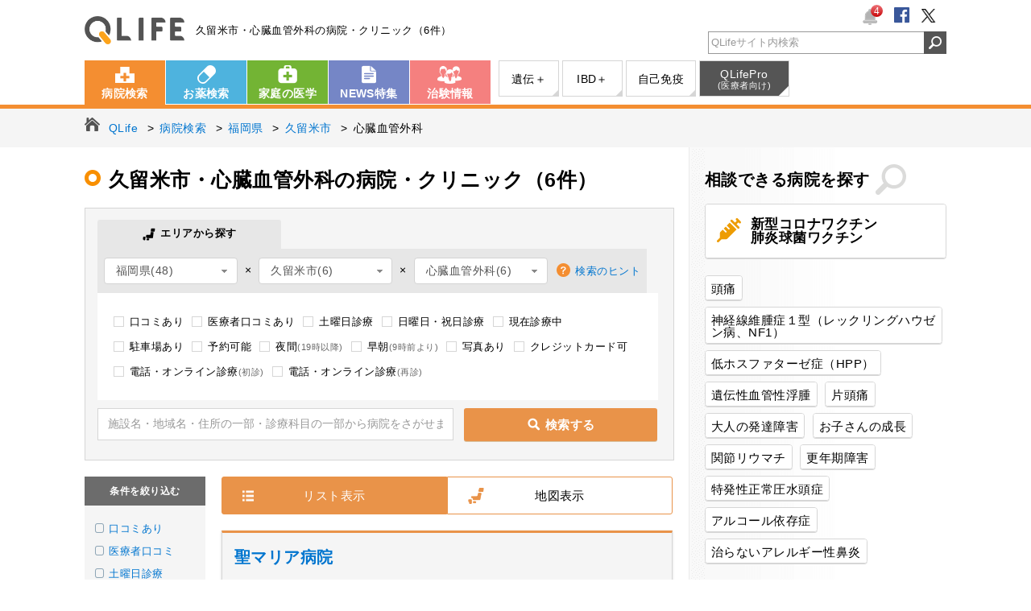

--- FILE ---
content_type: text/html; charset=UTF-8
request_url: https://www.qlife.jp/search_hospital11b_23_40_203_1
body_size: 17513
content:
<!DOCTYPE html>
<html lang="ja">
<head>
<meta charset="UTF-8">


<title>久留米市・心臓血管外科の病院・クリニック（6件）【QLife病院検索】</title>
<meta name="description" content="久留米市（福岡県）・心臓血管外科の病院・クリニック6件の一覧です。患者さん・医師・看護師・薬剤師の口コミ・評判から探す事もできます。病院の詳細ページでは施設やスタッフの写真、駐車場などを掲載しています。">
<meta name="keywords" content="久留米市,福岡県,心臓血管外科,病院,口コミ,評判,患者,医師,看護師,薬剤師,キューライフ,QLife">
<meta name="author" content="QLife, Inc.">
<meta name="robots" content="index,follow">
<meta name="referrer" content="origin-when-cross-origin">

<link rel="canonical" href="https://www.qlife.jp/search_hospital11b_23_40_203_1">

<meta property="og:title" content="久留米市・心臓血管外科の病院・クリニック（6件）" />
<meta property="og:type" content="place" />
<meta property="og:site_name" content="病院検索QLife" />
<meta property="og:description" content="久留米市（福岡県）・心臓血管外科の病院・クリニック6件の一覧です。患者さん・医師・看護師・薬剤師の口コミ・評判から探す事もできます。病院の詳細ページでは施設やスタッフの写真、駐車場などを掲載しています。" />
<meta property="og:image" content="https://www.qlife.jp/og/qlifeface.png" />
<meta property="og:url" content="https://www.qlife.jp/search_hospital11b_23_40_203_1" />
<meta http-equiv="Pragma" content="no-cache">
<meta http-equiv="cache-control" content="no-cache">
<meta http-equiv="expires" content="0">
<meta name="viewport" content="width=1070">
<meta name="format-detection" content="telephone=no">

      
    <meta name="hospital_pc_pack_enabled" content="hospitalSearchPc,hospitalMapPc,hospitalMapsearchPc">

<script>
    (function(w,d,s,l,i){w[l]=w[l]||[];w[l].push({'gtm.start':
            new Date().getTime(),event:'gtm.js'});var f=d.getElementsByTagName(s)[0],
        j=d.createElement(s),dl=l!='dataLayer'?'&l='+l:'';j.async=true;j.src=
        'https://www.googletagmanager.com/gtm.js?id='+i+dl;f.parentNode.insertBefore(j,f);
    })(window,document,'script','dataLayer','GTM-52Q3L9Z');
</script>

<link rel="stylesheet" href="https://assets.qlife.jp/www.qlife.jp/hospital_pc.c9e7dcebf48fa528166c.css">
<!-- ▽ Google DFP ▽ -->
<script async='async' src='https://www.googletagservices.com/tag/js/gpt.js'></script>
<!-- ▽ OpenX HeaderBidding ▽ -->
<script>
  var googletag = googletag || {};
  googletag.cmd = googletag.cmd || [];

googletag.cmd.push(function() {
    googletag.defineSlot('/4108249/pc_hos_sqbnr_300_250_1', [300, 250], 'div-gpt-ad-pc_all_sqbnr_300_250_1').addService(googletag.pubads());
    googletag.defineSlot('/4108249/pc_all_300_600_1', [300, 600], 'div-gpt-ad-pc_all_300_600_1').addService(googletag.pubads());
    googletag.defineSlot('/4108249/pc_all_sidebnr_300_70', [300, 70], 'div-gpt-ad-pc_all_sidebnr_300_70').addService(googletag.pubads());
    
    googletag.defineSlot('/4108249/pc_topics_1', ['fluid',[298, 90]], 'div-gpt-ad-pc_topics_1').addService(googletag.pubads());
    googletag.defineSlot('/4108249/pc_topics_2', ['fluid',[298, 90]], 'div-gpt-ad-pc_topics_2').addService(googletag.pubads());
    googletag.defineSlot('/4108249/pc_topics_3', ['fluid',[298, 90]], 'div-gpt-ad-pc_topics_3').addService(googletag.pubads());
    googletag.defineSlot('/4108249/pc_topics_4', ['fluid',[298, 90]], 'div-gpt-ad-pc_topics_4').addService(googletag.pubads());
    googletag.defineSlot('/4108249/pc_topics_5', ['fluid',[298, 90]], 'div-gpt-ad-pc_topics_5').addService(googletag.pubads());
    googletag.defineSlot('/4108249/pc_topics_6', ['fluid',[298, 90]], 'div-gpt-ad-pc_topics_6').addService(googletag.pubads());
    
    
googletag.defineSlot('/4108249/pc_hos_v0_728_90_top', [728, 90], 'div-gpt-ad-pc_hos_v0_728_90_top').addService(googletag.pubads());
googletag.defineSlot('/4108249/pc_hos_v0_336_280_bottom1', [[300, 250],[336, 280]], 'div-gpt-ad-pc_hos_v0_336_280_bottom1').addService(googletag.pubads());
googletag.defineSlot('/4108249/pc_hos_v0_336_280_bottom2', [[300, 250],[336, 280]], 'div-gpt-ad-pc_hos_v0_336_280_bottom2').addService(googletag.pubads());
googletag.defineSlot('/4108249/pc_clinicalTrial_1', ['fluid'], 'div-gpt-ad-pc_clinicalTrial_1').addService(googletag.pubads());
googletag.defineSlot('/4108249/pc_clinicalTrial_2', ['fluid'], 'div-gpt-ad-pc_clinicalTrial_2').addService(googletag.pubads());
googletag.defineSlot('/4108249/pc_clinicalTrial_3', ['fluid'], 'div-gpt-ad-pc_clinicalTrial_3').addService(googletag.pubads());
googletag.defineSlot('/4108249/pc_clinicalTrial_4', ['fluid'], 'div-gpt-ad-pc_clinicalTrial_4').addService(googletag.pubads());

    googletag.pubads().setTargeting('ads_no','');
    googletag.pubads().setTargeting('site_name','hospital');
    googletag.pubads().setTargeting('abt10','9');
    googletag.pubads().setTargeting('abt12','9');
    
googletag.pubads().setTargeting('page_name',["hospital_search"]);
googletag.pubads().setTargeting('keyw',["福岡県","久留米市","心臓血管外科"]);

    googletag.pubads().enableSingleRequest();
    googletag.pubads().collapseEmptyDivs();
    googletag.pubads().disableInitialLoad();
    googletag.enableServices();
});
</script>
<!-- △ Google DFP △ -->

<!-- ▽ Amazon HeaderBidding ▽ -->
<script type='text/javascript'>
!function(a9,a,p,s,t,A,g){if(a[a9])return;function q(c,r){a[a9]._Q.push([c,r])}a[a9]={init:function(){q("i",arguments)},fetchBids:function()
{q("f",arguments)},setDisplayBids:function(){},_Q:[]};A=p.createElement(s);A.async=!0;A.src=t;g=p.getElementsByTagName(s)[0];g.parentNode.insertBefore( A,g)}("apstag",window,document,"script","//c.amazon-adsystem.com/aax2/apstag.js");

apstag.init({ pubID: '3758',
adServer: 'googletag', bidTimeout: 2e3
});
apstag.fetchBids({ slots: [
{
slotID: 'div-gpt-ad-pc_all_sqbnr_300_250_1',
slotName: '/4108249/pc_hos_sqbnr_300_250_1',
sizes: [300, 250]
},
{
slotID: 'div-gpt-ad-pc_all_300_600_1',
slotName: '/4108249/pc_all_300_600_1',
sizes: [300, 250]
},
{
slotID: 'div-gpt-ad-pc_all_sidebnr_300_70',
slotName: '/4108249/pc_all_sidebnr_300_70',
sizes: [300, 70]
},

]
}, function(bids) {
// trigger the first request to DFP
googletag.cmd.push(function() { apstag.setDisplayBids(); googletag.pubads().refresh();
});
});
</script>

<!-- △ Amazon HeaderBidding △ -->



<script async="async" src="https://www.google.com/adsense/search/ads.js"></script>
<!-- other head elements from your page -->
<script type="text/javascript" charset="utf-8">
  (function(g,o){g[o]=g[o]||function(){(g[o]['q']=g[o]['q']||[]).push(
  arguments)},g[o]['t']=1*new Date})(window,'_googCsa');
</script>
<script type="text/javascript" src="//maps.google.com/maps/api/js?libraries=places&v=3&key=AIzaSyCQ279tcUMzlm4Fp8ct39o-KYxD2wS3C_o"></script>

<script defer src="https://assets.qlife.jp/www.qlife.jp/hospital_pc.fea4b138426bd7c6de41.js"></script>
<script>
(function(i,s,o,g,r,a,m){i['GoogleAnalyticsObject']=r;i[r]=i[r]||function(){
(i[r].q=i[r].q||[]).push(arguments)},i[r].l=1*new Date();a=s.createElement(o),
m=s.getElementsByTagName(o)[0];a.async=1;a.src=g;m.parentNode.insertBefore(a,m)
})(window,document,'script','//www.google-analytics.com/analytics.js','ga');

ga('create', 'UA-988781-1', 'auto');
ga('require', 'GTM-573RWFX');

ga('send', 'pageview');


ga('create', 'UA-988781-55', 'auto', {'name': 'newTracker'});
ga('newTracker.send', 'pageview');
</script>
<script>
window.addEventListener('DOMContentLoaded', function() {
  // 病院
  var h_history = new QLifeViewHistory('hospital');
h_history.outputHTML('section.hosp_history',5);
h_history.outputKuchikomiHTML('PC_hospital_history', undefined);
});
</script>

</head>
<body class="hospital hosp_search_result">

<noscript>
    <iframe src="https://www.googletagmanager.com/ns.html?id=GTM-52Q3L9Z"
            height="0" width="0" style="display:none;visibility:hidden"></iframe>
</noscript>

<link rel="stylesheet" href="https://www.qlife.jp/common/css/jbox-combined.min.css">
<link rel="stylesheet" href="https://www.qlife.jp/common/css/badge_pc.css">
<script src="https://www.qlife.jp/common/js/jbox-combined.min.js" defer></script>

<!-- javascript - お知らせバッジ機能 (テンプレート) -->
<div style="display:none" id="notice-badge-list-template">
    <div class="notice-badge-list">
        <p class="jBox_head">お知らせ</p>
        <span class="close">
            <img src="https://www.qlife.jp/common/img/pc/btn_badge_close.png" width="25" height="25">
        </span>
    </div>
</div>

<!-- javascript お知らせ機能 (実行) -->
<script>
    window.addEventListener('DOMContentLoaded', function() {
        var script = (function(){
          var _script = document.createElement('script');
          _script.src = "https://www.qlife.jp/common/js/badge.min.js";
          return _script;
        })();
        $('#jq-notice-badge').parent().append(script);
        $('#jq-notice-badge').noticeBade({
            domain : 'https://www.qlife.jp',
            service: 'hospital'
        });
    });
</script>

<header id="header">
  <div class="inner">
    <div class="logo"><a href="https://www.qlife.jp/" onclick="ga('send', 'event', 'header_ロゴ_QLife', 'www.qlife.jp/', '');">QLife</a><em class="cc">久留米市・心臓血管外科の病院・クリニック（6件）</em></div>
    <ul class="clubQLife cl">
      <li class="badge">
        <div id="jq-notice-badge" style="display:none;">
          <img src="https://www.qlife.jp/common/img/pc/icon_header_badge.png" width="20" height="20">
          <span style="display:none;">0</span>
        </div>
      </li>
      <li class="sns"><a rel="nofollow" href="https://www.facebook.com/QLife.inc" target="_blank" onclick="ga('send', 'event', 'header_ソーシャルボタン_フェイスブック', 'https://www.facebook.com/QLife.inc', '');"><img src="https://www.qlife.jp/common/img/pc/icon_header_fb.png" alt=""></a></li>
        <li class="sns"><a rel="nofollow" href="https://twitter.com/qlifesquare" target="_blank" onclick="ga('send', 'event', 'header_ソーシャルボタン_ツイッター', 'https://twitter.com/qlifesquare', '');"><img src="https://www.qlife.jp/common/img/pc/icon_header_tw.png" alt=""></a></li>
    </ul>
    <div id="head_srchBox" class="watermark">
      <form action="/site_search" method="get" id="srch" onsubmit="ga('send', 'event', 'header_検索フォーム_検索', 'qlife.jp', $('#head_srchInput').val());">
      <input type="text" name="q" id="head_srchInput" style="padding-left:3px; color:#999;" onfocus="if (this.value == 'QLifeサイト内検索'){ this.value = ''; this.style.color = '#333';}" onblur="if (this.value == ''){ this.value = 'QLifeサイト内検索'; this.style.color = '#999';}" value="QLifeサイト内検索">
      <input id="head_srchBtn" class="synthesis" type="image" src="https://www.qlife.jp/common/img/pc/header_btn_search.png" alt="検索アイコン">
      </form>
    </div>
  </div><!-- /.inner  -->
</header><!-- /#header -->

<nav class="gnav">
<div class="inner cl">
  <ul class="global cl">
    <li class="nv01"><a href="https://www.qlife.jp/hospital/" onclick="ga('send', 'event', 'header_グロナビ_病院検索', 'www.qlife.jp/hospital/', '');">病院検索</a></li>
    <li class="nv02"><a href="https://www.qlife.jp/meds/" onclick="ga('send', 'event', 'header_グロナビ_お薬検索', 'www.qlife.jp/meds/', '');">お薬検索</a></li>
    <li class="nv03"><a href="https://www.qlife.jp/dictionary/" onclick="ga('send', 'event', 'header_グロナビ_家庭の医学', 'www.qlife.jp/dictionary/', '');">家庭の医学</a></li>
    <li class="nv04"><a href="https://www.qlife.jp/square/" onclick="ga('send', 'event', 'header_グロナビ_NEWS特集', 'www.qlife.jp/square/', '');">NEWS特集</a></li>
    <li class="nv05"><a href="https://join.qlife.jp/" onclick="ga('send', 'event', 'header_グロナビ_治験情報', 'join.qlife.jp/', '');">治験情報</a></li>
  </ul>
  <ul class="sub cl">
    <li class="nv03"><a target="_blank" href="https://genetics.qlife.jp/" onclick="ga('send', 'event', 'header_グロナビ（サブ）_遺伝性疾患＋', 'genetics.qlife.jp', '');">遺伝＋</a></li>
    <li class="nv04"><a target="_blank" href="https://ibd.qlife.jp/" onclick="ga('send', 'event', 'header_グロナビ（サブ）_IBD＋', 'ibd.qlife.jp', '');">IBD＋</a></li>
    <li class="nv05"><a target="_blank" href="https://autoimmune.qlife.jp/" onclick="ga('send', 'event', 'header_グロナビ（サブ）_自己免疫', 'autoimmune.qlife.jp', '');">自己免疫</a></li>
    <li class="nv07 qlifepro"><a target="_blank" href="http://www.qlifepro.com/" onclick="ga('send', 'event', 'header_グロナビ（サブ）_医療者向け', 'www.qlifepro.com/', '');">QLifePro<span>(医療者向け)</span></a></li>
  </ul>
</div><!-- /.inner  -->
</nav><!-- /.gnav -->


<nav class="topic_path">
  <ul class="cl" itemscope itemtype="http://schema.org/BreadcrumbList">

  <li itemprop="itemListElement" itemscope itemtype="http://schema.org/ListItem">
    <a itemprop="item" href="/" onclick="ga('send', 'event', 'main_パンくず_パンくず', 'www.qlife.jp/', '');"><span itemprop="name">QLife</span></a>
  </li>
  <li itemprop="itemListElement" itemscope itemtype="http://schema.org/ListItem">
    <a itemprop="item" href="/hospital/" onclick="ga('send', 'event', 'main_パンくず_パンくず', 'www.qlife.jp/hospital/', '');"><span itemprop="name">病院検索</span></a>
  </li>
  
 <li itemprop="itemListElement" itemscope itemtype="http://schema.org/ListItem">
  <a itemprop="item" href="/search_hospital11b_0_40_0_1" onclick="ga('send', 'event', 'main_パンくず_パンくず', 'www.qlife.jp/search_hospital', '');"><span itemprop="name">福岡県</span></a>
</li>
   <li itemprop="itemListElement" itemscope itemtype="http://schema.org/ListItem">
  <a itemprop="item" href="/search_hospital11b_0_40_203_1" onclick="ga('send', 'event', 'main_パンくず_パンくず', 'www.qlife.jp/search_hospital', '');"><span itemprop="name">久留米市</span></a>
</li>
   <li itemprop="itemListElement" itemscope itemtype="http://schema.org/ListItem">
  <span itemprop="name">心臓血管外科</span>
</li>
  
</ul>
</nav><!-- /.topic_path -->


<section class="fixed_header hide">
  <nav class="fh_nav">
<div class="inner cl">
  <ul class="global cl">
    <li class="nv01"><a href="https://www.qlife.jp/hospital/" onclick="ga('send', 'event', 'header_フローティングメニュー_病院検索', 'www.qlife.jp/hospital/', '');">病院検索</a></li>
    <li class="nv02"><a href="https://www.qlife.jp/meds/" onclick="ga('send', 'event', 'header_フローティングメニュー_お薬検索', 'www.qlife.jp/meds/', '');">お薬検索</a></li>
    <li class="nv03"><a href="https://www.qlife.jp/dictionary/" onclick="ga('send', 'event', 'header_フローティングメニュー_家庭の医学', 'www.qlife.jp/dictionary/', '');">家庭の医学</a></li>
    <li class="nv04"><a href="https://www.qlife.jp/square/" onclick="ga('send', 'event', 'header_フローティングメニュー_NEWS特集', 'www.qlife.jp/square/', '');">NEWS特集</a></li>
    <li class="nv05"><a href="https://join.qlife.jp/" onclick="ga('send', 'event', 'header_フローティングメニュー_治験情報', 'join.qlife.jp/', '');">治験情報</a></li>
  </ul>
  <ul class="sub cl">
    <li class="nv03"><a target="_blank" href="https://genetics.qlife.jp/" onclick="ga('send', 'event', 'header_フローティングメニュー（サブ）_遺伝性疾患＋', 'genetics.qlife.jp', '');">遺伝＋</a></li>
    <li class="nv04"><a target="_blank" href="https://ibd.qlife.jp/" onclick="ga('send', 'event', 'header_フローティングメニュー（サブ）_IBD＋', 'ibd.qlife.jp', '');">IBD＋</a></li>
    <li class="nv05"><a target="_blank" href="https://autoimmune.qlife.jp/" onclick="ga('send', 'event', 'header_フローティングメニュー（サブ）_自己免疫', 'autoimmune.qlife.jp', '');">自己免疫</a></li>
    <li class="nv07 qlifepro"><a target="_blank" href="http://www.qlifepro.com/" onclick="ga('send', 'event', 'header_フローティングメニュー（サブ）_医療者向け', 'www.qlifepro.com/', '');">QLifePro<span>(医療者向け)</span></a></li>
  </ul>
</div><!-- /.inner  -->

  </nav>


</section><!-- /.fixed_header -->

<section id="container" class="cl">

<main id="main">


<article id="contents">
  <section class="page_header cl">
    <h1 class="page_title">
      久留米市・心臓血管外科の病院・クリニック（6件）
          </h1>
  </section><!-- /.page_header -->


<section class="search_form cl">
    <section class="search_hospital">

<form method="get" id="search_box">
  <div class="form_inner">
    <ul class="searchHospitalTab font_ss clearfix">
      <li><span class="icomoon icon-map_02"> エリアから探す</span></li>
    </ul>
    <div class="opt">
      <div class="opt_box hospitalsearchSelect">
        <select id="select_pref">
          <option value="0">都道府県</option>
            <option value="1">北海道(64)</option>
              <option value="2">青森県(11)</option>
              <option value="3">岩手県(12)</option>
              <option value="4">宮城県(27)</option>
              <option value="5">秋田県(17)</option>
              <option value="6">山形県(15)</option>
              <option value="7">福島県(32)</option>
              <option value="8">茨城県(39)</option>
              <option value="9">栃木県(16)</option>
              <option value="10">群馬県(26)</option>
              <option value="11">埼玉県(56)</option>
              <option value="12">千葉県(56)</option>
              <option value="13">東京都(139)</option>
              <option value="14">神奈川県(87)</option>
              <option value="15">新潟県(25)</option>
              <option value="16">富山県(11)</option>
              <option value="17">石川県(13)</option>
              <option value="18">福井県(14)</option>
              <option value="19">山梨県(9)</option>
              <option value="20">長野県(29)</option>
              <option value="21">岐阜県(27)</option>
              <option value="22">静岡県(30)</option>
              <option value="23">愛知県(47)</option>
              <option value="24">三重県(19)</option>
              <option value="25">滋賀県(17)</option>
              <option value="26">京都府(24)</option>
              <option value="27">大阪府(86)</option>
              <option value="28">兵庫県(58)</option>
              <option value="29">奈良県(16)</option>
              <option value="30">和歌山県(14)</option>
              <option value="31">鳥取県(6)</option>
              <option value="32">島根県(8)</option>
              <option value="33">岡山県(19)</option>
              <option value="34">広島県(27)</option>
              <option value="35">山口県(12)</option>
              <option value="36">徳島県(14)</option>
              <option value="37">香川県(9)</option>
              <option value="38">愛媛県(23)</option>
              <option value="39">高知県(16)</option>
              <option value="40" selected>福岡県(48)</option>
              <option value="41">佐賀県(12)</option>
              <option value="42">長崎県(13)</option>
              <option value="43">熊本県(22)</option>
              <option value="44">大分県(19)</option>
              <option value="45">宮崎県(19)</option>
              <option value="46">鹿児島県(20)</option>
              <option value="47">沖縄県(18)</option>
          </select>
        &nbsp;×&nbsp;
        <select id="select_city">
          <option value="0">市区町村</option>
                      <option value="105">北九州市戸畑区(1)</option>
                    <option value="106">北九州市小倉北区(4)</option>
                        <option value="109">北九州市八幡西区(6)</option>
                    <option value="131">福岡市東区(5)</option>
                    <option value="132">福岡市博多区(2)</option>
                    <option value="133">福岡市中央区(1)</option>
                    <option value="134">福岡市南区(2)</option>
                      <option value="136">福岡市城南区(2)</option>
                    <option value="137">福岡市早良区(4)</option>
                      <option value="203" selected>久留米市(6)</option>
                    <option value="204">直方市(1)</option>
                    <option value="205">飯塚市(1)</option>
                      <option value="207">柳川市(1)</option>
                      <option value="211">筑後市(1)</option>
                    <option value="212">大川市(1)</option>
                    <option value="213">行橋市(1)</option>
                            <option value="218">春日市(1)</option>
                          <option value="223">古賀市(1)</option>
                    <option value="224">福津市(2)</option>
                          <option value="228">朝倉市(1)</option>
                    <option value="229">みやま市(1)</option>
                    <option value="230">糸島市(1)</option>
                              <option value="345">糟屋郡新宮町(1)</option>
                          <option value="382">遠賀郡水巻町(1)</option>
                                                      </select>
        &nbsp;×&nbsp;
        <select id="select_subject">
          <option value="0">診療科目</option>
        <optgroup label="内科">
                <option value="1">内科(173)</option>
                    <option value="20">神経内科(15)</option>
                    <option value="4">呼吸器科(47)</option>
                    <option value="14">消化器科(66)</option>
                    <option value="5">胃腸科(34)</option>
                    <option value="3">循環器科(63)</option>
                    <option value="11">放射線科(22)</option>
                    <option value="29">アレルギー科(16)</option>
                    <option value="101">糖尿病内科(18)</option>
                    <option value="112">内分泌・代謝内科(10)</option>
                    <option value="110">内視鏡内科(7)</option>
                    <option value="113">肝臓内科(3)</option>
                    <option value="117">腫瘍内科(1)</option>
              </optgroup>
        <optgroup label="外科">
                <option value="2">外科(58)</option>
                    <option value="6">整形外科(51)</option>
                    <option value="22">形成外科(14)</option>
                    <option value="34">美容外科(8)</option>
                    <option value="10">脳神経外科(13)</option>
                    <option value="27">呼吸器外科(6)</option>
                    <option value="23" selected>心臓血管外科(6)</option>
                    <option value="28">リウマチ科(15)</option>
                    <option value="12">リハビリテーション科(69)</option>
                    <option value="13">麻酔科(19)</option>
                    <option value="115">血管外科(1)</option>
              </optgroup>
        <optgroup label="心療内科・精神科">
                <option value="15">神経科(6)</option>
                    <option value="21">精神科(29)</option>
                    <option value="26">心療内科(23)</option>
              </optgroup>
        <optgroup label="女性医療">
                <option value="17">産婦人科(8)</option>
                    <option value="25">産科(4)</option>
                    <option value="24">婦人科(9)</option>
                    <option value="68">乳腺外科(8)</option>
                    </optgroup>
        <optgroup label="小児医療">
                <option value="16">小児科(54)</option>
                    <option value="32">小児外科(3)</option>
                          <option value="129">児童精神科(3)</option>
              </optgroup>
        <optgroup label="眼科・耳鼻咽喉科">
                <option value="18">眼科(27)</option>
                    <option value="19">耳鼻咽喉科(19)</option>
                    <option value="33">気管食道科(5)</option>
              </optgroup>
        <optgroup label="泌尿器科・肛門科">
                      <option value="9">肛門科(18)</option>
                    <option value="8">泌尿器科(17)</option>
                          <option value="108">肛門外科(7)</option>
              </optgroup>
        <optgroup label="皮膚科">
                <option value="7">皮膚科(42)</option>
                    <option value="107">美容皮膚科(9)</option>
              </optgroup>
        <optgroup label="歯科医療">
                <option value="35">歯科(187)</option>
                    <option value="36">矯正歯科(84)</option>
                    <option value="37">小児歯科(134)</option>
                    <option value="38">歯科口腔外科(79)</option>
              </optgroup>
        <optgroup label="その他">
                <option value="118">救急科(7)</option>
                    <option value="114">病理診断科(6)</option>
                    <option value="119">放射線診断科(3)</option>
                    <option value="111">人工透析(10)</option>
                    <option value="109">漢方(7)</option>
                    <option value="74">ペインクリニック(4)</option>
                    <option value="130">緩和ケア(4)</option>
                    <option value="116">老人医療(2)</option>
              </optgroup>
        </select>
        <!-- 検索のヒント -->
        <p class="help"><a href="javascript:void(0);" data-featherlight="#hospital_hint" data-featherlight-after-content="this.$content.css('height', Math.floor($( window ).height()*0.8) + 'px');" class="button-link">検索のヒント</a></p>
      </div>
    </div>
    <!-- /.opt -->

    <div class="detail">
      <ul class="detail_opt cl">
        <li>
          <input type="checkbox" name="uk" id="detail_opt01" onclick="ga('send', 'event', 'main_検索窓下_こだわり条件選択_口コミあり', 'www.qlife.jp/search_hospital', '1');" value="1" >
          <label for="detail_opt01">口コミあり</label>
        </li>
        <li>
          <input type="checkbox" name="mk" id="detail_opt02" onclick="ga('send', 'event', 'main_検索窓下_こだわり条件選択_医療者口コミあり', 'www.qlife.jp/search_hospital', '1');" value="1" >
          <label for="detail_opt02">医療者口コミあり</label>
        </li>
        <li>
          <input type="checkbox" name="st" id="detail_saturday" onclick="ga('send', 'event', 'main_検索窓下_こだわり条件選択_土曜日診療', 'www.qlife.jp/search_hospital', '1');" value="1" >
          <label for="detail_saturday">土曜日診療</label>
        </li>
        <li>
          <input type="checkbox" name="ho" id="detail_holiday" onclick="ga('send', 'event', 'main_検索窓下_こだわり条件選択_日曜日・祝日診療', 'www.qlife.jp/search_hospital', '1');" value="1" >
          <label for="detail_holiday">日曜日・祝日診療</label>
        </li>
        <li>
          <input type="checkbox" name="no" id="detail_now_open" onclick="ga('send', 'event', 'main_検索窓下_こだわり条件選択_現在診療中', 'www.qlife.jp/search_hospital', '1');" value="1" >
          <label for="detail_now_open">現在診療中</label>
        </li>
        <li>
          <input type="checkbox" name="pk" id="detail_parking" onclick="ga('send', 'event', 'main_検索窓下_こだわり条件選択_駐車場あり', 'www.qlife.jp/search_hospital', '1');" value="1" >
          <label for="detail_parking">駐車場あり</label>
        </li>
        <li>
          <input type="checkbox" name="re" id="detail_opt03" onclick="ga('send', 'event', 'main_検索窓下_こだわり条件選択_予約可能', 'www.qlife.jp/search_hospital', '1');" value="1" >
          <label for="detail_opt03">予約可能</label>
        </li>
        <li>
          <input type="checkbox" name="mn" id="detail_midnight" onclick="ga('send', 'event', 'main_検索窓下_こだわり条件選択_夜間', 'www.qlife.jp/search_hospital', '1');" value="1" >
          <label for="detail_midnight">夜間<span class="detail_optNotice">(19時以降)</span></label>
        </li>
        <li>
          <input type="checkbox" name="em" id="detail_early_morning" onclick="ga('send', 'event', 'main_検索窓下_こだわり条件選択_早朝', 'www.qlife.jp/search_hospital', '1');" value="1" >
          <label for="detail_early_morning">早朝<span class="detail_optNotice">(9時前より)</span></label>
        </li>
        <li>
          <input type="checkbox" name="ph" id="detail_opt04" onclick="ga('send', 'event', 'main_検索窓下_こだわり条件選択_写真あり', 'www.qlife.jp/search_hospital', '1');" value="1" >
          <label for="detail_opt04">写真あり</label>
        </li>
        <li>
          <input type="checkbox" name="cp" id="detail_creditcard_payment" onclick="ga('send', 'event', 'main_検索窓下_こだわり条件選択_クレジットカード可', 'www.qlife.jp/search_hospital', '1');" value="1" >
          <label for="detail_creditcard_payment">クレジットカード可</label>
        </li>
        <li>
          <input type="checkbox" name="rf" id="detail_remote_diagnosis_first" onclick="ga('send', 'event', 'main_検索窓下_こだわり条件選択_電話・オンライン診療_初診', 'www.qlife.jp/search_hospital', '1');" value="1" >
          <label for="detail_remote_diagnosis_first">電話・オンライン診療<span class="detail_optNotice">(初診)</span></label>
        </li>
        <li>
          <input type="checkbox" name="rr" id="detail_remote_diagnosis_revisit" onclick="ga('send', 'event', 'main_検索窓下_こだわり条件選択_電話・オンライン診療_再診', 'www.qlife.jp/search_hospital', '1');" value="1" >
          <label for="detail_remote_diagnosis_revisit">電話・オンライン診療<span class="detail_optNotice">(再診)</span></label>
        </li>
      </ul>
    </div><!-- /.detail -->
    <input class="search_input searchHospitalInputText" type="text" name="k" id="hossrchInput" onfocus="if (this.value == '施設名・地域名・住所の一部・診療科目の一部から病院をさがせます'){ this.value = ''; this.style.color = '#333';}" onblur="if (this.value == ''){ this.value = '施設名・地域名・住所の一部・診療科目の一部から病院をさがせます'; this.style.color = '#999';}" value="施設名・地域名・住所の一部・診療科目の一部から病院をさがせます" style="color: rgb(153, 153, 153);" >
    <label class="searchHospitalButton"><input type="submit"><span class="commonBtn-orange icomoon icon-loope_01">検索する</span></label>

    <p class="more" id="same_word"  style="display:none;"><a href="/search_kuchikomi11__0_0_1" onclick="ga('send', 'event', 'main_検索フォーム_口コミを探す', 'www.qlife.jp/search_kuchikomi', '');">同じキーワードで口コミを検索する</a></p>  </div><!-- /.form_inner -->

</form>

  </section><!-- /.search_hospital -->
  <section class="search_hospitalmap" style="display:none;">

<form method="get" id="msearch_box">
  <div class="form_inner">
    <ul class="searchHospitalTab font_ss clearfix">
      <li><span class="icomoon icon-map_02"> エリアから探す</span></li>
    </ul>
    <div class="opt">
      <div class="opt_box hospitalsearchSelect">
        <select id="mselect_pref">
          <option value="0">都道府県</option>
            <option value="1">北海道(64)</option>
              <option value="2">青森県(11)</option>
              <option value="3">岩手県(12)</option>
              <option value="4">宮城県(27)</option>
              <option value="5">秋田県(17)</option>
              <option value="6">山形県(15)</option>
              <option value="7">福島県(32)</option>
              <option value="8">茨城県(39)</option>
              <option value="9">栃木県(16)</option>
              <option value="10">群馬県(26)</option>
              <option value="11">埼玉県(56)</option>
              <option value="12">千葉県(56)</option>
              <option value="13">東京都(139)</option>
              <option value="14">神奈川県(87)</option>
              <option value="15">新潟県(25)</option>
              <option value="16">富山県(11)</option>
              <option value="17">石川県(13)</option>
              <option value="18">福井県(14)</option>
              <option value="19">山梨県(9)</option>
              <option value="20">長野県(29)</option>
              <option value="21">岐阜県(27)</option>
              <option value="22">静岡県(30)</option>
              <option value="23">愛知県(47)</option>
              <option value="24">三重県(19)</option>
              <option value="25">滋賀県(17)</option>
              <option value="26">京都府(24)</option>
              <option value="27">大阪府(86)</option>
              <option value="28">兵庫県(58)</option>
              <option value="29">奈良県(16)</option>
              <option value="30">和歌山県(14)</option>
              <option value="31">鳥取県(6)</option>
              <option value="32">島根県(8)</option>
              <option value="33">岡山県(19)</option>
              <option value="34">広島県(27)</option>
              <option value="35">山口県(12)</option>
              <option value="36">徳島県(14)</option>
              <option value="37">香川県(9)</option>
              <option value="38">愛媛県(23)</option>
              <option value="39">高知県(16)</option>
              <option value="40" selected>福岡県(48)</option>
              <option value="41">佐賀県(12)</option>
              <option value="42">長崎県(13)</option>
              <option value="43">熊本県(22)</option>
              <option value="44">大分県(19)</option>
              <option value="45">宮崎県(19)</option>
              <option value="46">鹿児島県(20)</option>
              <option value="47">沖縄県(18)</option>
          </select>
        &nbsp;×&nbsp;
        <select id="mselect_city">
          <option value="0">市区町村</option>
                      <option value="105">北九州市戸畑区(1)</option>
                    <option value="106">北九州市小倉北区(4)</option>
                        <option value="109">北九州市八幡西区(6)</option>
                    <option value="131">福岡市東区(5)</option>
                    <option value="132">福岡市博多区(2)</option>
                    <option value="133">福岡市中央区(1)</option>
                    <option value="134">福岡市南区(2)</option>
                      <option value="136">福岡市城南区(2)</option>
                    <option value="137">福岡市早良区(4)</option>
                      <option value="203" selected>久留米市(6)</option>
                    <option value="204">直方市(1)</option>
                    <option value="205">飯塚市(1)</option>
                      <option value="207">柳川市(1)</option>
                      <option value="211">筑後市(1)</option>
                    <option value="212">大川市(1)</option>
                    <option value="213">行橋市(1)</option>
                            <option value="218">春日市(1)</option>
                          <option value="223">古賀市(1)</option>
                    <option value="224">福津市(2)</option>
                          <option value="228">朝倉市(1)</option>
                    <option value="229">みやま市(1)</option>
                    <option value="230">糸島市(1)</option>
                              <option value="345">糟屋郡新宮町(1)</option>
                          <option value="382">遠賀郡水巻町(1)</option>
                                                      </select>
        &nbsp;×&nbsp;
        <select id="mselect_subject">
          <option value="0">診療科目</option>
        <optgroup label="内科">
                <option value="1">内科(173)</option>
                    <option value="20">神経内科(15)</option>
                    <option value="4">呼吸器科(47)</option>
                    <option value="14">消化器科(66)</option>
                    <option value="5">胃腸科(34)</option>
                    <option value="3">循環器科(63)</option>
                    <option value="11">放射線科(22)</option>
                    <option value="29">アレルギー科(16)</option>
                    <option value="101">糖尿病内科(18)</option>
                    <option value="112">内分泌・代謝内科(10)</option>
                    <option value="110">内視鏡内科(7)</option>
                    <option value="113">肝臓内科(3)</option>
                    <option value="117">腫瘍内科(1)</option>
              </optgroup>
        <optgroup label="外科">
                <option value="2">外科(58)</option>
                    <option value="6">整形外科(51)</option>
                    <option value="22">形成外科(14)</option>
                    <option value="34">美容外科(8)</option>
                    <option value="10">脳神経外科(13)</option>
                    <option value="27">呼吸器外科(6)</option>
                    <option value="23" selected>心臓血管外科(6)</option>
                    <option value="28">リウマチ科(15)</option>
                    <option value="12">リハビリテーション科(69)</option>
                    <option value="13">麻酔科(19)</option>
                    <option value="115">血管外科(1)</option>
              </optgroup>
        <optgroup label="心療内科・精神科">
                <option value="15">神経科(6)</option>
                    <option value="21">精神科(29)</option>
                    <option value="26">心療内科(23)</option>
              </optgroup>
        <optgroup label="女性医療">
                <option value="17">産婦人科(8)</option>
                    <option value="25">産科(4)</option>
                    <option value="24">婦人科(9)</option>
                    <option value="68">乳腺外科(8)</option>
                    </optgroup>
        <optgroup label="小児医療">
                <option value="16">小児科(54)</option>
                    <option value="32">小児外科(3)</option>
                          <option value="129">児童精神科(3)</option>
              </optgroup>
        <optgroup label="眼科・耳鼻咽喉科">
                <option value="18">眼科(27)</option>
                    <option value="19">耳鼻咽喉科(19)</option>
                    <option value="33">気管食道科(5)</option>
              </optgroup>
        <optgroup label="泌尿器科・肛門科">
                      <option value="9">肛門科(18)</option>
                    <option value="8">泌尿器科(17)</option>
                          <option value="108">肛門外科(7)</option>
              </optgroup>
        <optgroup label="皮膚科">
                <option value="7">皮膚科(42)</option>
                    <option value="107">美容皮膚科(9)</option>
              </optgroup>
        <optgroup label="歯科医療">
                <option value="35">歯科(187)</option>
                    <option value="36">矯正歯科(84)</option>
                    <option value="37">小児歯科(134)</option>
                    <option value="38">歯科口腔外科(79)</option>
              </optgroup>
        <optgroup label="その他">
                <option value="118">救急科(7)</option>
                    <option value="114">病理診断科(6)</option>
                    <option value="119">放射線診断科(3)</option>
                    <option value="111">人工透析(10)</option>
                    <option value="109">漢方(7)</option>
                    <option value="74">ペインクリニック(4)</option>
                    <option value="130">緩和ケア(4)</option>
                    <option value="116">老人医療(2)</option>
              </optgroup>
        </select>
        <!-- 検索のヒント -->
        <p class="help"><a href="javascript:void(0);" data-featherlight="#hospital_hint" data-featherlight-after-content="this.$content.css('height', Math.floor($( window ).height()*0.8) + 'px');" class="button-link font_ss">検索のヒント</a></p>
      </div>
    </div>
    <!-- /.opt -->

    <div class="detail">
      <ul class="detail_opt cl">
        <li>
          <input type="checkbox" name="uk" id="mdetail_opt01" onclick="ga('send', 'event', 'main_検索窓下_こだわり条件選択_口コミあり', 'www.qlife.jp/search_hospital', '1');" value="1" >
          <label for="mdetail_opt01">口コミあり</label>
        </li>
        <li>
          <input type="checkbox" name="mk" id="mdetail_opt02" onclick="ga('send', 'event', 'main_検索窓下_こだわり条件選択_医療者口コミあり', 'www.qlife.jp/search_hospital', '1');" value="1" >
          <label for="mdetail_opt02">医療者口コミあり</label>
        </li>
        <li>
          <input type="checkbox" name="st" id="mdetail_saturday" onclick="ga('send', 'event', 'main_検索窓下_こだわり条件選択_土曜日診療', 'www.qlife.jp/search_hospital', '1');" value="1" >
          <label for="mdetail_saturday">土曜日診療</label>
        </li>
        <li>
          <input type="checkbox" name="ho" id="mdetail_holiday" onclick="ga('send', 'event', 'main_検索窓下_こだわり条件選択_日曜日・祝日診療', 'www.qlife.jp/search_hospital', '1');" value="1" >
          <label for="mdetail_holiday">日曜日・祝日診療</label>
        </li>
        <li>
          <input type="checkbox" name="no" id="mdetail_now_open" onclick="ga('send', 'event', 'main_検索窓下_こだわり条件選択_現在診療中', 'www.qlife.jp/search_hospital', '1');" value="1" >
          <label for="mdetail_now_open">現在診療中</label>
        </li>
        <li>
          <input type="checkbox" name="pk" id="mdetail_parking" onclick="ga('send', 'event', 'main_検索窓下_こだわり条件選択_駐車場あり', 'www.qlife.jp/search_hospital', '1');" value="1" >
          <label for="mdetail_parking">駐車場あり</label>
        </li>
        <li>
          <input type="checkbox" name="re" id="mdetail_opt03" onclick="ga('send', 'event', 'main_検索窓下_こだわり条件選択_予約可能', 'www.qlife.jp/search_hospital', '1');" value="1" >
          <label for="mdetail_opt03">予約可能</label>
        </li>
        <li>
          <input type="checkbox" name="mn" id="mdetail_midnight" onclick="ga('send', 'event', 'main_検索窓下_こだわり条件選択_夜間', 'www.qlife.jp/search_hospital', '1');" value="1" >
          <label for="mdetail_midnight">夜間<span class="detail_optNotice">(19時以降)</span></label>
        </li>
        <li>
          <input type="checkbox" name="em" id="mdetail_early_morning" onclick="ga('send', 'event', 'main_検索窓下_こだわり条件選択_早朝', 'www.qlife.jp/search_hospital', '1');" value="1" >
          <label for="mdetail_early_morning">早朝<span class="detail_optNotice">(9時前より)</span></label>
        </li>
        <li>
          <input type="checkbox" name="ph" id="mdetail_opt04" onclick="ga('send', 'event', 'main_検索窓下_こだわり条件選択_写真あり', 'www.qlife.jp/search_hospital', '1');" value="1" >
          <label for="mdetail_opt04">写真あり</label>
        </li>
        <li>
          <input type="checkbox" name="cp" id="mdetail_creditcard_payment" onclick="ga('send', 'event', 'main_検索窓下_こだわり条件選択_クレジットカード可', 'www.qlife.jp/search_hospital', '1');" value="1" >
          <label for="mdetail_creditcard_payment">クレジットカード可</label>
        </li>
        <li>
          <input type="checkbox" name="rf" id="mdetail_remote_diagnosis_first" onclick="ga('send', 'event', 'main_検索窓下_こだわり条件選択_電話・オンライン診療_初診', 'www.qlife.jp/search_hospital', '1');" value="1" >
          <label for="mdetail_remote_diagnosis_first">電話・オンライン診療<span class="detail_optNotice">(初診)</span></label>
        </li>
        <li>
          <input type="checkbox" name="rr" id="mdetail_remote_diagnosis_revisit" onclick="ga('send', 'event', 'main_検索窓下_こだわり条件選択_電話・オンライン診療_再診', 'www.qlife.jp/search_hospital', '1');" value="1" >
          <label for="mdetail_remote_diagnosis_revisit">電話・オンライン診療<span class="detail_optNotice">(再診)</span></label>
        </li>
      </ul>
    </div><!-- /.detail -->
    <input class="search_input searchHospitalInputText" type="text" name="k" id="hossrchInput" onfocus="if (this.value == '施設名・地域名・住所の一部・診療科目の一部から病院をさがせます'){ this.value = ''; this.style.color = '#333';}" onblur="if (this.value == ''){ this.value = '施設名・地域名・住所の一部・診療科目の一部から病院をさがせます'; this.style.color = '#999';}" value="施設名・地域名・住所の一部・診療科目の一部から病院をさがせます" style="color: rgb(153, 153, 153);" >
    <label class="searchHospitalButton"><input type="submit"><span class="commonBtn-orange icomoon icon-loope_01">検索する</span></label>

    <p class="more" id="same_word"  style="display:none;"><a href="/search_kuchikomi11__0_0_1" onclick="ga('send', 'event', 'main_検索フォーム_口コミを探す', 'www.qlife.jp/search_kuchikomi', '');">同じキーワードで口コミを検索する</a></p>  </div><!-- /.form_inner -->

</form>

  </section><!-- /.search_hospitalmap -->
  </section><!-- /.search_form -->

<div id="hospital_hint" class="modal-content">
  <!-- モーダルウィンドウのコンテンツ開始 -->
<section class="page_header">
  <h2 class="page_title">検索のヒント</h2>
</section>
<!-- /.page_header -->

<section class="para">
  <h3 class="heading_level2">キーワードから検索する</h3>
  <p class="text_body mb20"> 「病院名」「診療科目」「住所」の一部などから病院を探すことができます。<br>
    また、複数のキーワードを組み合わせて、より絞り込んだ検索ができます。キーワードをスペースで区切って2つ以上入力してください。</p>
    <p class="text_body mb20"> 例）鈴木　内科　港区<br>
    目的の病院が検索できない場合は、ワードを短くして試してください。</p>
    <p class="text_body mb20">例）「NTT病院」ではヒットしない。正しくは「NTT東日本関東病院」<br>
    →「NTT」で検索してみる。 </p>
</section>
<section class="para">
  <h3 class="heading_level2">都道府県、市区町村、診療科目から検索する</h3>
  <p class="text_body mb20"> まだ病院が決まっておらず、地域と診療科目から探したい場合に適した検索です。</p>
    <p class="text_body mb20">
    ステップ1：都道府県を選んでください<br>
    ステップ2：市区町村を選んでください<br>
    ステップ3：診療科目を選んでください
    </p>
    <p class="text_body mb20"> 下記組み合わせで検索することが出来ます。</p>
    <p class="text_body">
    都道府県＋市区町村＋診療科目<br>
    都道府県＋診療科目<br>
    都道府県＋市区町村<br>
    都道府県<br>
    診療科目 </p>
</section>
<section class="para">
  <h3 class="heading_level2">キーワードと都道府県、市区町村、診療科目を組み合わせて検索する</h3>
  <p class="text_body"> キーワードと都道府県、市区町村、診療科目を組み合わせることによって、より精度の高い検索結果を得ることが出来ます。 </p>
</section>
<section class="para">
  <h3 class="heading_level2">口コミから病院を検索する</h3>
  <p class="text_body"> 「疾患名」などのキーワードから該当する口コミ・病院を探すことができます。
    また、複数のキーワードでも検索できます。キーワードをスペースで区切って2つ以上入力してください。<br>
    目的の病院が検索できない場合は、ワードを短くして試してください。<br>
    例）アトピー、医大、定期健診、漢方、女医　　など </p>
</section>
<section class="para">
  <h3 class="heading_level2">こだわり検索を利用して、より目的に沿った病院を探す</h3>
  <p class="text_body"> 検索の際に、こだわりたい内容にチェックをいれれば、より目的に沿った病院を探すことができます。
    <ul>
      <li>電話・オンライン診療(初診)：電話やビデオ通話、Webなどによる電話・オンライン診療を行っているかどうか（初診から対応）</li>
      <li>電話・オンライン診療(再診)：電話やビデオ通話、Webなどによる電話・オンライン診療を行っているかどうか（再診から対応）</li>
      <li>土曜日診療：土曜日の午前、午後またはその両方で、診察を行っているかどうか</li>
      <li>日曜日・祝日診療：日、休日や祝日に午前、午後またはその両方で、診察を行っているかどうか</li>
      <li>現在診療中：検索時の時間帯で診療を行っているかどうか</li>
      <li>夜間(19時以降も診療)：19時以降（0時00分〜6時59分 または 20時00分〜23時59分）も診療を行っている日があるかどうか</li>
      <li>早朝(9時前より診療)：9時以前（7時00分〜8時59分）から診療を行っている日があるかどうか</li>
      <li>予約可能：お電話や施設のHP、その他のシステムを利用して予約ができるどうか</li>
      <li>写真あり：施設の内外観や、先生、看護師の写真があるかどうか</li>
      <li>駐車場あり：有料無料問わず、駐車場が用意されているかどうか</li>
      <li>口コミあり：利用者の口コミがあるかどうか</li>
      <li>医療者口コミあり：医療従事者の推薦や、口コミがあるかどうか</li>
      <li>クレジットカード可：クレジットカードでの清算に対応しているかどうか</li>
    </ul>
    ※一部情報が古い場合も御座います。お手数ですが、来院前に必ずお電話や該当施設のHPにてご確認いただきますようお願いいたします。</p>
</section>

  <!-- モーダルウィンドウのコンテンツ終了 -->
</div><!-- /#hospital_hint -->




  <div class="ad mt20">
    <!-- /4108249/pc_hos_v0_728_90_top -->
    <div id='div-gpt-ad-pc_hos_v0_728_90_top'>
    <script type='text/javascript'>
    googletag.cmd.push(function() { googletag.display('div-gpt-ad-pc_hos_v0_728_90_top'); });
    </script>
    </div>
  </div><!-- /.ad -->

<div class="clearfix">
  
  <div class="main_wrap">
      <section class="hospitalmap_nav cl" id="mapview">
      <ul>
        <li class="list act"><a onclick="ga('send', 'event', 'main_検索結果_リスト表示タブ', 'tab', '');" href="javascript:void(0);">リスト表示</a></li>
        <li  class="map"><a onclick="ga('send', 'event', 'main_検索結果_地図表示タブ', 'tab', '');" href="javascript:void(0);">地図表示</a></li>
      </ul>
    </section>

    
    <section class="map" id="mapbox" style="height: 0px; overflow: hidden;"></section>
    
  
    <section class="search_result_wrap" id="hoslist">

          <article class="hospital_list_wrapper">
  <div class="hospital_name_wrapper">
    <h2 class="hospital_name">
      <a href="/hospital_detail_6932" onclick="ga('send', 'event', 'main_検索結果_病院名', 'www.qlife.jp/hospital_detail', '1_1');" class="text_link">聖マリア病院</a>
    </h2>
  </div>
  <div class="hospital_info_wrapper">

    
    

                      <div class="hospital_image_wrapper">
              <ul class="hospital_image clearfix">
          <li>
            <a href="/hospital_detail_6932" onclick="ga('send', 'event', 'main_検索結果_写真', 'www.qlife.jp/hospital_detail', '1_1');">
              <img alt="" src="/hospital/img/pc/noImg.jpg?1766390311">
            </a>
          </li>
        </ul>
      
      <div class="hospital_basic_info_wrapper">
        <dl class="hospital_basic_info">
          <dt class="icomoon icon-map_01">住所</dt>
          <dd>
            福岡県久留米市津福本町422
            <a href="/hospital_map_6932" rel="nofollow" onclick="ga('send', 'event', 'main_検索結果_地図を見る', 'viewMap', '');" class="commonBtn-orange icomoon icon-map_01">地図を見る</a>
          </dd>
        </dl>
                <dl class="hospital_basic_info">
          <dt class="icomoon icon-station_01">アクセス</dt>
          <dd>
                          西日本鉄道天神大牟田線<a href="/search_station_40_3600127_1" class="text_link" onclick="ga('send', 'event', 'main_検索結果_駅名', 'www.qlife.jp/search_station', '');">聖マリア病院前</a>駅から徒歩5分
                      </dd>
        </dl>
                        <dl class="hospital_basic_info">
          <dt class="icomoon icon-parking_01">駐車場</dt>
          <dd>有料:520台</dd>
        </dl>
                <dl class="hospital_basic_info">
          <dt class="icomoon icon-tel_01">電話番号</dt>
          <dd>
            0942-35-3322                          <a href="https://www.st-mary-med.or.jp/top.php" target="_blank" onclick="ga('send', 'event', 'main_検索結果_公式サイト', '', '');" class="commonBtn-orange icomoon icon-pc_01">公式サイト</a>
                      </dd>
        </dl>
        <dl class="hospital_basic_info">
          <dt class="icomoon icon-memo_01">診療科目</dt>
                                          <dd>内科／精神科／神経内科／呼吸器科／消化器科／…</dd>
        </dl>
                <dl class="hospital_basic_info">
          <dt class="icomoon icon-doctor_01">専門医</dt>
          <dd>がん薬物療法専門医／アレルギー専門医／リウマ…</dd>
        </dl>
                        <dl class="hospital_basic_info">
          <dt class="icomoon icon-kuchikomi_01">口コミ</dt>
          <dd><a href="/kuchikomi_list_6932_1" class="text_link" onclick="ga('send', 'event', 'main_検索結果_口コミ', 'www.qlife.jp/kuchikomi_list', '');">22件</a></dd>
        </dl>
              </div>
    </div><!-- ./hospital_image_wrapper -->

        <dl class="hospital_time_wrapper">
      <dt class="icomoon icon-time_01">診療時間</dt>
      <dd>
        <table class="hospital_time">
          <thead>
            <tr>
              <th></th>
              <th>月</th>
              <th>火</th>
              <th>水</th>
              <th>木</th>
              <th>金</th>
              <th class="saturday">土</th>
              <th class="holiday">日</th>
              <th class="holiday">祝</th>
            </tr>
          </thead>
          <tbody>
                        <tr>
              <td>8:30-11:30</td>
              <td><span>&#x25CF;</span></td>
              <td><span>&#x25CF;</span></td>
              <td><span>&#x25CF;</span></td>
              <td><span>&#x25CF;</span></td>
              <td><span>&#x25CF;</span></td>
              <td class="saturday"><span>&#x25CF;</span></td>
              <td class="holiday"><span></span></td>
              <td class="holiday"><span></span></td>
            </tr>
                      </tbody>
        </table>
        <dl class="hospital_time_addition">
                    <dt>休診日：</dt>
          <dd>日・祝</dd>
      　　                      <dt>診療時間備考：</dt>
          <dd>
            <p>午前：月火水木金土(受付時間)</p>                                  </dd>
                  </dl>
      </dd>
    </dl>
      </div><!-- ./hospital_info_wrapper-->

    <dl class="hospital_facility">
    <dt class="icomoon icon-tag_01">医院の特徴</dt>
    <dd>
      <ul>
                <li>土曜診療</li>                        <li>早朝診療</li>                <li>駐車場</li>                <li>救急</li>        <li>カード可</li>                        <li>電話・オンライン診療(再診)</li>      </ul>
    </dd>
  </dl>
  </article>

          <article class="hospital_list_wrapper">
  <div class="hospital_name_wrapper">
    <h2 class="hospital_name">
      <a href="/hospital_detail_6927" onclick="ga('send', 'event', 'main_検索結果_病院名', 'www.qlife.jp/hospital_detail', '1_2');" class="text_link">久留米大学病院</a>
    </h2>
  </div>
  <div class="hospital_info_wrapper">

    
    

                      <div class="hospital_image_wrapper">
              <ul class="hospital_image clearfix">
          <li>
            <a href="/hospital_detail_6927" onclick="ga('send', 'event', 'main_検索結果_写真', 'www.qlife.jp/hospital_detail', '1_2');">
              <img alt="" src="/hospital/img/pc/noImg.jpg?1766390311">
            </a>
          </li>
        </ul>
      
      <div class="hospital_basic_info_wrapper">
        <dl class="hospital_basic_info">
          <dt class="icomoon icon-map_01">住所</dt>
          <dd>
            福岡県久留米市旭町67
            <a href="/hospital_map_6927" rel="nofollow" onclick="ga('send', 'event', 'main_検索結果_地図を見る', 'viewMap', '');" class="commonBtn-orange icomoon icon-map_01">地図を見る</a>
          </dd>
        </dl>
                <dl class="hospital_basic_info">
          <dt class="icomoon icon-station_01">アクセス</dt>
          <dd>
                          JR久大本線<a href="/search_station_40_1190318_1" class="text_link" onclick="ga('send', 'event', 'main_検索結果_駅名', 'www.qlife.jp/search_station', '');">久留米</a>駅から徒歩20分
                      </dd>
        </dl>
                        <dl class="hospital_basic_info">
          <dt class="icomoon icon-parking_01">駐車場</dt>
          <dd>有料:933台</dd>
        </dl>
                <dl class="hospital_basic_info">
          <dt class="icomoon icon-tel_01">電話番号</dt>
          <dd>
            0942-35-3311                          <a href="https://www.hosp.kurume-u.ac.jp/" target="_blank" onclick="ga('send', 'event', 'main_検索結果_公式サイト', '', '');" class="commonBtn-orange icomoon icon-pc_01">公式サイト</a>
                      </dd>
        </dl>
        <dl class="hospital_basic_info">
          <dt class="icomoon icon-memo_01">診療科目</dt>
                                          <dd>内科／精神科／神経科／神経内科／呼吸器科／消…</dd>
        </dl>
                <dl class="hospital_basic_info">
          <dt class="icomoon icon-doctor_01">専門医</dt>
          <dd>アレルギー専門医／リウマチ専門医／リハビリテ…</dd>
        </dl>
                        <dl class="hospital_basic_info">
          <dt class="icomoon icon-kuchikomi_01">口コミ</dt>
          <dd><a href="/kuchikomi_list_6927_1" class="text_link" onclick="ga('send', 'event', 'main_検索結果_口コミ', 'www.qlife.jp/kuchikomi_list', '');">18件</a></dd>
        </dl>
              </div>
    </div><!-- ./hospital_image_wrapper -->

        <dl class="hospital_time_wrapper">
      <dt class="icomoon icon-time_01">診療時間</dt>
      <dd>
        <table class="hospital_time">
          <thead>
            <tr>
              <th></th>
              <th>月</th>
              <th>火</th>
              <th>水</th>
              <th>木</th>
              <th>金</th>
              <th class="saturday">土</th>
              <th class="holiday">日</th>
              <th class="holiday">祝</th>
            </tr>
          </thead>
          <tbody>
                        <tr>
              <td>8:15-11:00</td>
              <td><span>&#x25CF;</span></td>
              <td><span>&#x25CF;</span></td>
              <td><span>&#x25CF;</span></td>
              <td><span>&#x25CF;</span></td>
              <td><span>&#x25CF;</span></td>
              <td class="saturday"><span></span></td>
              <td class="holiday"><span></span></td>
              <td class="holiday"><span></span></td>
            </tr>
                      </tbody>
        </table>
        <dl class="hospital_time_addition">
                    <dt>休診日：</dt>
          <dd>土・日・祝・お盆・年末年始</dd>
      　　                      <dt>診療時間備考：</dt>
          <dd>
            <p>午前：月火水木金(初診受付時間/科目毎時間・曜日あり/一部予約制)</p>                                  </dd>
                  </dl>
      </dd>
    </dl>
      </div><!-- ./hospital_info_wrapper-->

    <dl class="hospital_facility">
    <dt class="icomoon icon-tag_01">医院の特徴</dt>
    <dd>
      <ul>
                                        <li>早朝診療</li>                <li>駐車場</li>                <li>救急</li>        <li>カード可</li>                              </ul>
    </dd>
  </dl>
  </article>

          <article class="hospital_list_wrapper">
  <div class="hospital_name_wrapper">
    <h2 class="hospital_name">
      <a href="/hospital_detail_10596" onclick="ga('send', 'event', 'main_検索結果_病院名', 'www.qlife.jp/hospital_detail', '1_3');" class="text_link">新古賀病院</a>
    </h2>
  </div>
  <div class="hospital_info_wrapper">

    
    

                      <div class="hospital_image_wrapper">
              <ul class="hospital_image clearfix">
          <li>
            <a href="/hospital_detail_10596" onclick="ga('send', 'event', 'main_検索結果_写真', 'www.qlife.jp/hospital_detail', '1_3');">
              <img alt="" src="/hospital/img/pc/noImg.jpg?1766390311">
            </a>
          </li>
        </ul>
      
      <div class="hospital_basic_info_wrapper">
        <dl class="hospital_basic_info">
          <dt class="icomoon icon-map_01">住所</dt>
          <dd>
            福岡県久留米市天神町120
            <a href="/hospital_map_10596" rel="nofollow" onclick="ga('send', 'event', 'main_検索結果_地図を見る', 'viewMap', '');" class="commonBtn-orange icomoon icon-map_01">地図を見る</a>
          </dd>
        </dl>
                <dl class="hospital_basic_info">
          <dt class="icomoon icon-station_01">アクセス</dt>
          <dd>
                          西日本鉄道天神大牟田線<a href="/search_station_40_3600125_1" class="text_link" onclick="ga('send', 'event', 'main_検索結果_駅名', 'www.qlife.jp/search_station', '');">西鉄久留米</a>駅から東口徒歩5分
                      </dd>
        </dl>
                        <dl class="hospital_basic_info">
          <dt class="icomoon icon-parking_01">駐車場</dt>
          <dd>有料:400台</dd>
        </dl>
                <dl class="hospital_basic_info">
          <dt class="icomoon icon-tel_01">電話番号</dt>
          <dd>
            0942-38-2222                          <a href="http://www.tenjinkai.or.jp/top/shinkoga/" target="_blank" onclick="ga('send', 'event', 'main_検索結果_公式サイト', '', '');" class="commonBtn-orange icomoon icon-pc_01">公式サイト</a>
                      </dd>
        </dl>
        <dl class="hospital_basic_info">
          <dt class="icomoon icon-memo_01">診療科目</dt>
                                          <dd>内科／神経内科／呼吸器科／消化器科／循環器科…</dd>
        </dl>
                <dl class="hospital_basic_info">
          <dt class="icomoon icon-doctor_01">専門医</dt>
          <dd>乳腺専門医／内分泌代謝科専門医／口腔外科専門…</dd>
        </dl>
                        <dl class="hospital_basic_info">
          <dt class="icomoon icon-kuchikomi_01">口コミ</dt>
          <dd><a href="/kuchikomi_list_10596_1" class="text_link" onclick="ga('send', 'event', 'main_検索結果_口コミ', 'www.qlife.jp/kuchikomi_list', '');">6件</a></dd>
        </dl>
              </div>
    </div><!-- ./hospital_image_wrapper -->

        <dl class="hospital_time_wrapper">
      <dt class="icomoon icon-time_01">診療時間</dt>
      <dd>
        <table class="hospital_time">
          <thead>
            <tr>
              <th></th>
              <th>月</th>
              <th>火</th>
              <th>水</th>
              <th>木</th>
              <th>金</th>
              <th class="saturday">土</th>
              <th class="holiday">日</th>
              <th class="holiday">祝</th>
            </tr>
          </thead>
          <tbody>
                        <tr>
              <td>8:30-17:00</td>
              <td><span>&#x25CF;</span></td>
              <td><span>&#x25CF;</span></td>
              <td><span>&#x25CF;</span></td>
              <td><span>&#x25CF;</span></td>
              <td><span>&#x25CF;</span></td>
              <td class="saturday"><span>&#x25CF;</span></td>
              <td class="holiday"><span></span></td>
              <td class="holiday"><span></span></td>
            </tr>
                      </tbody>
        </table>
        <dl class="hospital_time_addition">
                    <dt>休診日：</dt>
          <dd>日・祝・年末年始</dd>
      　　                      <dt>診療時間備考：</dt>
          <dd>
            <p>午前：月火水木金土(受付時間/科目毎時間・曜日あり/予約制)</p>                                  </dd>
                  </dl>
      </dd>
    </dl>
      </div><!-- ./hospital_info_wrapper-->

    <dl class="hospital_facility">
    <dt class="icomoon icon-tag_01">医院の特徴</dt>
    <dd>
      <ul>
                <li>土曜診療</li>                        <li>早朝診療</li>                <li>駐車場</li>                <li>救急</li>        <li>カード可</li>                        <li>電話・オンライン診療(再診)</li>      </ul>
    </dd>
  </dl>
  </article>

          <article class="hospital_list_wrapper">
  <div class="hospital_name_wrapper">
    <h2 class="hospital_name">
      <a href="/hospital_detail_6929" onclick="ga('send', 'event', 'main_検索結果_病院名', 'www.qlife.jp/hospital_detail', '1_4');" class="text_link">久留米大学医療センター</a>
    </h2>
  </div>
  <div class="hospital_info_wrapper">

    
    

                      <div class="hospital_image_wrapper">
              <ul class="hospital_image clearfix">
          <li>
            <a href="/hospital_detail_6929" onclick="ga('send', 'event', 'main_検索結果_写真', 'www.qlife.jp/hospital_detail', '1_4');">
              <img alt="" src="/hospital/img/pc/noImg.jpg?1766390311">
            </a>
          </li>
        </ul>
      
      <div class="hospital_basic_info_wrapper">
        <dl class="hospital_basic_info">
          <dt class="icomoon icon-map_01">住所</dt>
          <dd>
            福岡県久留米市国分町155-1
            <a href="/hospital_map_6929" rel="nofollow" onclick="ga('send', 'event', 'main_検索結果_地図を見る', 'viewMap', '');" class="commonBtn-orange icomoon icon-map_01">地図を見る</a>
          </dd>
        </dl>
                <dl class="hospital_basic_info">
          <dt class="icomoon icon-station_01">アクセス</dt>
          <dd>
                          JR久大本線<a href="/search_station_40_1190318_1" class="text_link" onclick="ga('send', 'event', 'main_検索結果_駅名', 'www.qlife.jp/search_station', '');">久留米</a>駅からバス30分
                      </dd>
        </dl>
                        <dl class="hospital_basic_info">
          <dt class="icomoon icon-parking_01">駐車場</dt>
          <dd>有料:241台</dd>
        </dl>
                <dl class="hospital_basic_info">
          <dt class="icomoon icon-tel_01">電話番号</dt>
          <dd>
            0942-22-6111                          <a href="http://iryo.kurume-u.ac.jp/" target="_blank" onclick="ga('send', 'event', 'main_検索結果_公式サイト', '', '');" class="commonBtn-orange icomoon icon-pc_01">公式サイト</a>
                      </dd>
        </dl>
        <dl class="hospital_basic_info">
          <dt class="icomoon icon-memo_01">診療科目</dt>
                                          <dd>内科／精神科／呼吸器科／消化器科／循環器科／…</dd>
        </dl>
                <dl class="hospital_basic_info">
          <dt class="icomoon icon-doctor_01">専門医</dt>
          <dd>リウマチ専門医／リハビリテーション科専門医／…</dd>
        </dl>
                        <dl class="hospital_basic_info">
          <dt class="icomoon icon-kuchikomi_01">口コミ</dt>
          <dd><a href="/kuchikomi_list_6929_1" class="text_link" onclick="ga('send', 'event', 'main_検索結果_口コミ', 'www.qlife.jp/kuchikomi_list', '');">5件</a></dd>
        </dl>
              </div>
    </div><!-- ./hospital_image_wrapper -->

        <dl class="hospital_time_wrapper">
      <dt class="icomoon icon-time_01">診療時間</dt>
      <dd>
        <table class="hospital_time">
          <thead>
            <tr>
              <th></th>
              <th>月</th>
              <th>火</th>
              <th>水</th>
              <th>木</th>
              <th>金</th>
              <th class="saturday">土</th>
              <th class="holiday">日</th>
              <th class="holiday">祝</th>
            </tr>
          </thead>
          <tbody>
                        <tr>
              <td>8:00-11:00</td>
              <td><span>&#x25CF;</span></td>
              <td><span>&#x25CF;</span></td>
              <td><span>&#x25CF;</span></td>
              <td><span>&#x25CF;</span></td>
              <td><span>&#x25CF;</span></td>
              <td class="saturday"><span></span></td>
              <td class="holiday"><span></span></td>
              <td class="holiday"><span></span></td>
            </tr>
                        <tr>
              <td>13:30-15:00</td>
              <td><span>&#x25CF;</span></td>
              <td><span>&#x25CF;</span></td>
              <td><span>&#x25CF;</span></td>
              <td><span>&#x25CF;</span></td>
              <td><span>&#x25CF;</span></td>
              <td class="saturday"><span></span></td>
              <td class="holiday"><span></span></td>
              <td class="holiday"><span></span></td>
            </tr>
                      </tbody>
        </table>
        <dl class="hospital_time_addition">
                    <dt>休診日：</dt>
          <dd>土・日・祝</dd>
      　　                      <dt>診療時間備考：</dt>
          <dd>
            <p>午前：月火水木金(受付時間/科目毎時間・曜日あり)</p>            <p>午後：月火水木金(受付時間/科目毎時間・曜日あり/予約制)</p>                      </dd>
                  </dl>
      </dd>
    </dl>
      </div><!-- ./hospital_info_wrapper-->

    <dl class="hospital_facility">
    <dt class="icomoon icon-tag_01">医院の特徴</dt>
    <dd>
      <ul>
                                        <li>早朝診療</li>                <li>駐車場</li>                        <li>カード可</li>                              </ul>
    </dd>
  </dl>
  </article>

          <article class="hospital_list_wrapper">
  <div class="hospital_name_wrapper">
    <h2 class="hospital_name">
      <a href="/hospital_detail_1088045" onclick="ga('send', 'event', 'main_検索結果_病院名', 'www.qlife.jp/hospital_detail', '1_5');" class="text_link">さとうメディカルクリニック</a>
    </h2>
  </div>
  <div class="hospital_info_wrapper">

    
    

                      <div class="hospital_image_wrapper">
              <ul class="hospital_image clearfix">
          <li>
            <a href="/hospital_detail_1088045" onclick="ga('send', 'event', 'main_検索結果_写真', 'www.qlife.jp/hospital_detail', '1_5');">
              <img alt="" src="/hospital/img/pc/noImg.jpg?1766390311">
            </a>
          </li>
        </ul>
      
      <div class="hospital_basic_info_wrapper">
        <dl class="hospital_basic_info">
          <dt class="icomoon icon-map_01">住所</dt>
          <dd>
            福岡県久留米市東合川2-5-42
            <a href="/hospital_map_1088045" rel="nofollow" onclick="ga('send', 'event', 'main_検索結果_地図を見る', 'viewMap', '');" class="commonBtn-orange icomoon icon-map_01">地図を見る</a>
          </dd>
        </dl>
                        <dl class="hospital_basic_info">
          <dt class="icomoon icon-parking_01">駐車場</dt>
          <dd>無料:10台</dd>
        </dl>
                <dl class="hospital_basic_info">
          <dt class="icomoon icon-tel_01">電話番号</dt>
          <dd>
            0942-48-0881                          <a href="https://www.sato-medical-clinic.jp/" target="_blank" onclick="ga('send', 'event', 'main_検索結果_公式サイト', '', '');" class="commonBtn-orange icomoon icon-pc_01">公式サイト</a>
                      </dd>
        </dl>
        <dl class="hospital_basic_info">
          <dt class="icomoon icon-memo_01">診療科目</dt>
                                          <dd>内科／循環器科／外科／心臓血管外科／循環器内科</dd>
        </dl>
                      </div>
    </div><!-- ./hospital_image_wrapper -->

        <dl class="hospital_time_wrapper">
      <dt class="icomoon icon-time_01">診療時間</dt>
      <dd>
        <table class="hospital_time">
          <thead>
            <tr>
              <th></th>
              <th>月</th>
              <th>火</th>
              <th>水</th>
              <th>木</th>
              <th>金</th>
              <th class="saturday">土</th>
              <th class="holiday">日</th>
              <th class="holiday">祝</th>
            </tr>
          </thead>
          <tbody>
                        <tr>
              <td>9:00-12:30</td>
              <td><span>&#x25CF;</span></td>
              <td><span>&#x25CF;</span></td>
              <td><span>&#x25CF;</span></td>
              <td><span>&#x25CF;</span></td>
              <td><span>&#x25CF;</span></td>
              <td class="saturday"><span></span></td>
              <td class="holiday"><span></span></td>
              <td class="holiday"><span></span></td>
            </tr>
                        <tr>
              <td>15:00-18:30</td>
              <td><span>&#x25CF;</span></td>
              <td><span>&#x25CF;</span></td>
              <td><span>&#x25CF;</span></td>
              <td><span>&#x25CF;</span></td>
              <td><span>&#x25CF;</span></td>
              <td class="saturday"><span></span></td>
              <td class="holiday"><span></span></td>
              <td class="holiday"><span></span></td>
            </tr>
                      </tbody>
        </table>
        <dl class="hospital_time_addition">
                    <dt>休診日：</dt>
          <dd>土・日・祝</dd>
      　　                    </dl>
      </dd>
    </dl>
      </div><!-- ./hospital_info_wrapper-->

    <dl class="hospital_facility">
    <dt class="icomoon icon-tag_01">医院の特徴</dt>
    <dd>
      <ul>
                                                        <li>駐車場</li>                                                      </ul>
    </dd>
  </dl>
  </article>

          <article class="hospital_list_wrapper">
  <div class="hospital_name_wrapper">
    <h2 class="hospital_name">
      <a href="/hospital_detail_7126" onclick="ga('send', 'event', 'main_検索結果_病院名', 'www.qlife.jp/hospital_detail', '1_6');" class="text_link">田主丸中央病院</a>
    </h2>
  </div>
  <div class="hospital_info_wrapper">

    
    

                      <div class="hospital_image_wrapper">
              <ul class="hospital_image clearfix">
          <li>
            <a href="/hospital_detail_7126" onclick="ga('send', 'event', 'main_検索結果_写真', 'www.qlife.jp/hospital_detail', '1_6');">
              <img alt="" src="/hospital/img/pc/noImg.jpg?1766390311">
            </a>
          </li>
        </ul>
      
      <div class="hospital_basic_info_wrapper">
        <dl class="hospital_basic_info">
          <dt class="icomoon icon-map_01">住所</dt>
          <dd>
            福岡県久留米市田主丸町益生田892
            <a href="/hospital_map_7126" rel="nofollow" onclick="ga('send', 'event', 'main_検索結果_地図を見る', 'viewMap', '');" class="commonBtn-orange icomoon icon-map_01">地図を見る</a>
          </dd>
        </dl>
                <dl class="hospital_basic_info">
          <dt class="icomoon icon-station_01">アクセス</dt>
          <dd>
                          JR久大本線<a href="/search_station_40_1191307_1" class="text_link" onclick="ga('send', 'event', 'main_検索結果_駅名', 'www.qlife.jp/search_station', '');">田主丸</a>駅から徒歩5分
                      </dd>
        </dl>
                        <dl class="hospital_basic_info">
          <dt class="icomoon icon-parking_01">駐車場</dt>
          <dd>無料:50台</dd>
        </dl>
                <dl class="hospital_basic_info">
          <dt class="icomoon icon-tel_01">電話番号</dt>
          <dd>
            0943-72-2460                      </dd>
        </dl>
        <dl class="hospital_basic_info">
          <dt class="icomoon icon-memo_01">診療科目</dt>
                                          <dd>内科／精神科／神経内科／呼吸器科／消化器科／…</dd>
        </dl>
                <dl class="hospital_basic_info">
          <dt class="icomoon icon-doctor_01">専門医</dt>
          <dd>アレルギー専門医／一般病院連携精神医学専門医…</dd>
        </dl>
                        <dl class="hospital_basic_info">
          <dt class="icomoon icon-kuchikomi_01">口コミ</dt>
          <dd><a href="/kuchikomi_list_7126_1" class="text_link" onclick="ga('send', 'event', 'main_検索結果_口コミ', 'www.qlife.jp/kuchikomi_list', '');">1件</a></dd>
        </dl>
              </div>
    </div><!-- ./hospital_image_wrapper -->

        <dl class="hospital_time_wrapper">
      <dt class="icomoon icon-time_01">診療時間</dt>
      <dd>
        <table class="hospital_time">
          <thead>
            <tr>
              <th></th>
              <th>月</th>
              <th>火</th>
              <th>水</th>
              <th>木</th>
              <th>金</th>
              <th class="saturday">土</th>
              <th class="holiday">日</th>
              <th class="holiday">祝</th>
            </tr>
          </thead>
          <tbody>
                        <tr>
              <td>9:00-12:30</td>
              <td><span>&#x25CF;</span></td>
              <td><span>&#x25CF;</span></td>
              <td><span>&#x25CF;</span></td>
              <td><span>&#x25CF;</span></td>
              <td><span>&#x25CF;</span></td>
              <td class="saturday"><span>&#x25CF;</span></td>
              <td class="holiday"><span></span></td>
              <td class="holiday"><span></span></td>
            </tr>
                        <tr>
              <td>13:30-17:00</td>
              <td><span>&#x25CF;</span></td>
              <td><span>&#x25CF;</span></td>
              <td><span>&#x25CF;</span></td>
              <td><span>&#x25CF;</span></td>
              <td><span>&#x25CF;</span></td>
              <td class="saturday"><span>&#x25CF;</span></td>
              <td class="holiday"><span></span></td>
              <td class="holiday"><span></span></td>
            </tr>
                      </tbody>
        </table>
        <dl class="hospital_time_addition">
                    <dt>休診日：</dt>
          <dd>日・祝</dd>
      　　                    </dl>
      </dd>
    </dl>
      </div><!-- ./hospital_info_wrapper-->

    <dl class="hospital_facility">
    <dt class="icomoon icon-tag_01">医院の特徴</dt>
    <dd>
      <ul>
                <li>土曜診療</li>                                        <li>駐車場</li>                <li>救急</li>        <li>カード可</li>                        <li>電話・オンライン診療(再診)</li>      </ul>
    </dd>
  </dl>
  </article>

    

    
    
  <script>
  window.addEventListener('DOMContentLoaded', function() {
    const orgsearch = new Orgsearch();
    orgsearch.setHost("www.qlifeweb.jp");
    orgsearch.setKeyword("心臓血管外科");
    orgsearch.render('orgsearch-list');
  });
  </script>
  <div class='orgsearch-list' style='display:none'></div>

    </section><!-- /.search_result_wrap -->

    <section class="note_message_box">
   <div>
     <p>医療機関のみなさまへ</p>
          写真掲載、お知らせ掲載を希望される場合下記よりお問い合わせください。お知らせ機能は、貴院の情報をメールで投稿し、お知らせできる便利な機能です。
   </div>
   <p class="inquiry_button"><a rel="nofollow" href="https://www.qlife.co.jp/photo_inquiry" onclick="ga('send', 'event', 'main_病院検索結果_写真・お知らせ掲載に関するお問い合わせ', 'www.qlife.co.jp/photo_inquiry', '');" target="_blank">写真・お知らせ掲載に関するお問い合わせ</a></p>
</section>


    <div id='afscontainer1' class="keyword_ad mt30"></div><!-- 検索連動広告 -->
  </div><!-- /.main_wrap -->

    <div class="side_wrap">
  
      <section class="search_option">
      <h3>条件を絞り込む</h3>
      <div class="opt_list_block">
        <ul class="opt_list opt_list_chk clearfix">
          <li><a class="icomoon icon-chkbox_on_01 empty" href="/search_hospital11b_23_40_203_1?uk=1" onclick="ga('send', 'event', 'main_検索結果左サイド_こだわり条件選択_口コミあり', 'www.qlife.jp/search_hospital', '1');location.href='/search_hospital11b_23_40_203_1?uk=1';">口コミあり</a></li>
          <li><a class="icomoon icon-chkbox_on_01 empty" href="/search_hospital11b_23_40_203_1?mk=1" onclick="ga('send', 'event', 'main_検索結果左サイド_こだわり条件選択_医療者口コミあり', 'www.qlife.jp/search_hospital', '1');location.href='/search_hospital11b_23_40_203_1?mk=1';">医療者口コミ</a></li>
          <li><a class="icomoon icon-chkbox_on_01 empty" href="/search_hospital11b_23_40_203_1?st=1" onclick="ga('send', 'event', 'main_検索結果左サイド_こだわり条件選択_土曜日診療', 'www.qlife.jp/search_hospital', '1');location.href='/search_hospital11b_23_40_203_1?st=1';">土曜日診療</a></li>
          <li><a class="icomoon icon-chkbox_on_01 empty" href="/search_hospital11b_23_40_203_1?ho=1" onclick="ga('send', 'event', 'main_検索結果左サイド_こだわり条件選択_日曜日・祝日診療', 'www.qlife.jp/search_hospital', '1');location.href='/search_hospital11b_23_40_203_1?ho=1';">日曜祝日診療</a></li>
          <li><a class="icomoon icon-chkbox_on_01 empty" href="/search_hospital11b_23_40_203_1?no=1" onclick="ga('send', 'event', 'main_検索結果左サイド_こだわり条件選択_現在診療中', 'www.qlife.jp/search_hospital', '1');location.href='/search_hospital11b_23_40_203_1?no=1';">現在診療中</a></li>
          <li><a class="icomoon icon-chkbox_on_01 empty" href="/search_hospital11b_23_40_203_1?pk=1" onclick="ga('send', 'event', 'main_検索結果左サイド_こだわり条件選択_駐車場あり', 'www.qlife.jp/search_hospital', '1');location.href='/search_hospital11b_23_40_203_1?pk=1';">駐車場あり</a></li>
          <li><a class="icomoon icon-chkbox_on_01 empty" href="/search_hospital11b_23_40_203_1?re=1" onclick="ga('send', 'event', 'main_検索結果左サイド_こだわり条件選択_予約可能', 'www.qlife.jp/search_hospital', '1');location.href='/search_hospital11b_23_40_203_1?re=1';">予約可能</a></li>
          <li><a class="icomoon icon-chkbox_on_01 empty" href="/search_hospital11b_23_40_203_1?mn=1" onclick="ga('send', 'event', 'main_検索結果左サイド_こだわり条件選択_夜間', 'www.qlife.jp/search_hospital', '1');location.href='/search_hospital11b_23_40_203_1?mn=1';">夜間<span class="font_sss">(19時以降)</span></a></li>
          <li><a class="icomoon icon-chkbox_on_01 empty" href="/search_hospital11b_23_40_203_1?em=1" onclick="ga('send', 'event', 'main_検索結果左サイド_こだわり条件選択_早朝', 'www.qlife.jp/search_hospital', '1');location.href='/search_hospital11b_23_40_203_1?em=1';">早朝<span class="font_sss">(9時前より)</span></a></li>
          <li><a class="icomoon icon-chkbox_on_01 empty" href="/search_hospital11b_23_40_203_1?ph=1" onclick="ga('send', 'event', 'main_検索結果左サイド_こだわり条件選択_写真あり', 'www.qlife.jp/search_hospital', '1');location.href='/search_hospital11b_23_40_203_1?ph=1';">写真あり</a></li>
          <li><a class="icomoon icon-chkbox_on_01 empty" href="/search_hospital11b_23_40_203_1?cp=1" onclick="ga('send', 'event', 'main_検索結果左サイド_こだわり条件選択_クレジットカード可', 'www.qlife.jp/search_hospital', '1');location.href='/search_hospital11b_23_40_203_1?cp=1';">カード可</a></li>
          <li><a class="icomoon icon-chkbox_on_01 empty" href="/search_hospital11b_23_40_203_1?rf=1" onclick="ga('send', 'event', 'main_検索結果左サイド_こだわり条件選択_電話・オンライン診療_初診', 'www.qlife.jp/search_hospital', '1');location.href='/search_hospital11b_23_40_203_1?rf=1';">電話・オンライン診療<span class="font_sss">(初診)</span></a></li>
          <li><a class="icomoon icon-chkbox_on_01 empty" href="/search_hospital11b_23_40_203_1?rr=1" onclick="ga('send', 'event', 'main_検索結果左サイド_こだわり条件選択_電話・オンライン診療_再診', 'www.qlife.jp/search_hospital', '1');location.href='/search_hospital11b_23_40_203_1?rr=1';">電話・オンライン診療<span class="font_sss">(再診)</span></a></li>
        </ul>
      </div>
      <!-- <div class="search_btn" onclick="submitSearchForm()"><p><a>この条件で探す</a></p></div> -->
    </section><!-- /.search-option -->
  
      <section class="search_option">
      <h3>市区町村から探す</h3>
      <div class="opt_list_block">
        <h4>
                      福岡県
                    （48）
        </h4>
        <ul class="opt_list clearfix">
          <li><a href="/search_hospital11b_23_40_0_1" onclick="ga('send', 'event', 'main_検索結果左サイド_都道府県選択', 'www.qlife.jp/search_hospital', '1');location.href='/search_hospital11b_23_40_0_1';" >すべて（48）</a></li>
                    <li class="kana font_ss">あ</li>
                                                                              <li><a href="/search_hospital11b_23_40_228_1" onclick="ga('send', 'event', 'main_検索結果左サイド_都道府県選択', 'www.qlife.jp/search_hospital', '1');location.href='/search_hospital11b_23_40_228_1';" >朝倉市（1）</a></li>
                                              <li><a href="/search_hospital11b_23_40_205_1" onclick="ga('send', 'event', 'main_検索結果左サイド_都道府県選択', 'www.qlife.jp/search_hospital', '1');location.href='/search_hospital11b_23_40_205_1';" >飯塚市（1）</a></li>
                                              <li><a href="/search_hospital11b_23_40_230_1" onclick="ga('send', 'event', 'main_検索結果左サイド_都道府県選択', 'www.qlife.jp/search_hospital', '1');location.href='/search_hospital11b_23_40_230_1';" >糸島市（1）</a></li>
                                                                    <li><a href="/search_hospital11b_23_40_212_1" onclick="ga('send', 'event', 'main_検索結果左サイド_都道府県選択', 'www.qlife.jp/search_hospital', '1');location.href='/search_hospital11b_23_40_212_1';" >大川市（1）</a></li>
                                                                                                                                                                                  <li><a href="/search_hospital11b_23_40_382_1" onclick="ga('send', 'event', 'main_検索結果左サイド_都道府県選択', 'www.qlife.jp/search_hospital', '1');location.href='/search_hospital11b_23_40_382_1';" >遠賀郡水巻町（1）</a></li>
                                        <li class="kana font_ss">か</li>
                                  <li><a href="/search_hospital11b_23_40_218_1" onclick="ga('send', 'event', 'main_検索結果左サイド_都道府県選択', 'www.qlife.jp/search_hospital', '1');location.href='/search_hospital11b_23_40_218_1';" >春日市（1）</a></li>
                                                                                                                                      <li><a href="/search_hospital11b_23_40_345_1" onclick="ga('send', 'event', 'main_検索結果左サイド_都道府県選択', 'www.qlife.jp/search_hospital', '1');location.href='/search_hospital11b_23_40_345_1';" >糟屋郡新宮町（1）</a></li>
                                                                                                                                      <li><a href="/search_hospital11b_23_40_106_1" onclick="ga('send', 'event', 'main_検索結果左サイド_都道府県選択', 'www.qlife.jp/search_hospital', '1');location.href='/search_hospital11b_23_40_106_1';" >北九州市小倉北区（4）</a></li>
                                                                    <li><a href="/search_hospital11b_23_40_105_1" onclick="ga('send', 'event', 'main_検索結果左サイド_都道府県選択', 'www.qlife.jp/search_hospital', '1');location.href='/search_hospital11b_23_40_105_1';" >北九州市戸畑区（1）</a></li>
                                                                    <li><a href="/search_hospital11b_23_40_109_1" onclick="ga('send', 'event', 'main_検索結果左サイド_都道府県選択', 'www.qlife.jp/search_hospital', '1');location.href='/search_hospital11b_23_40_109_1';" >北九州市八幡西区（6）</a></li>
                                                                                                                                      <li><a href="/search_hospital11b_23_40_203_1" onclick="ga('send', 'event', 'main_検索結果左サイド_都道府県選択', 'www.qlife.jp/search_hospital', '1');location.href='/search_hospital11b_23_40_203_1';" class="selected">久留米市（6）</a></li>
                                              <li><a href="/search_hospital11b_23_40_223_1" onclick="ga('send', 'event', 'main_検索結果左サイド_都道府県選択', 'www.qlife.jp/search_hospital', '1');location.href='/search_hospital11b_23_40_223_1';" >古賀市（1）</a></li>
                                        <li class="kana font_ss">た</li>
                                                                                                                                                                                                                                        <li><a href="/search_hospital11b_23_40_211_1" onclick="ga('send', 'event', 'main_検索結果左サイド_都道府県選択', 'www.qlife.jp/search_hospital', '1');location.href='/search_hospital11b_23_40_211_1';" >筑後市（1）</a></li>
                                                                                                                                <li class="kana font_ss">な</li>
                                                                              <li><a href="/search_hospital11b_23_40_204_1" onclick="ga('send', 'event', 'main_検索結果左サイド_都道府県選択', 'www.qlife.jp/search_hospital', '1');location.href='/search_hospital11b_23_40_204_1';" >直方市（1）</a></li>
                                        <li class="kana font_ss">は</li>
                                  <li><a href="/search_hospital11b_23_40_137_1" onclick="ga('send', 'event', 'main_検索結果左サイド_都道府県選択', 'www.qlife.jp/search_hospital', '1');location.href='/search_hospital11b_23_40_137_1';" >福岡市早良区（4）</a></li>
                                              <li><a href="/search_hospital11b_23_40_136_1" onclick="ga('send', 'event', 'main_検索結果左サイド_都道府県選択', 'www.qlife.jp/search_hospital', '1');location.href='/search_hospital11b_23_40_136_1';" >福岡市城南区（2）</a></li>
                                              <li><a href="/search_hospital11b_23_40_133_1" onclick="ga('send', 'event', 'main_検索結果左サイド_都道府県選択', 'www.qlife.jp/search_hospital', '1');location.href='/search_hospital11b_23_40_133_1';" >福岡市中央区（1）</a></li>
                                                                    <li><a href="/search_hospital11b_23_40_132_1" onclick="ga('send', 'event', 'main_検索結果左サイド_都道府県選択', 'www.qlife.jp/search_hospital', '1');location.href='/search_hospital11b_23_40_132_1';" >福岡市博多区（2）</a></li>
                                              <li><a href="/search_hospital11b_23_40_131_1" onclick="ga('send', 'event', 'main_検索結果左サイド_都道府県選択', 'www.qlife.jp/search_hospital', '1');location.href='/search_hospital11b_23_40_131_1';" >福岡市東区（5）</a></li>
                                              <li><a href="/search_hospital11b_23_40_134_1" onclick="ga('send', 'event', 'main_検索結果左サイド_都道府県選択', 'www.qlife.jp/search_hospital', '1');location.href='/search_hospital11b_23_40_134_1';" >福岡市南区（2）</a></li>
                                              <li><a href="/search_hospital11b_23_40_224_1" onclick="ga('send', 'event', 'main_検索結果左サイド_都道府県選択', 'www.qlife.jp/search_hospital', '1');location.href='/search_hospital11b_23_40_224_1';" >福津市（2）</a></li>
                                                              <li class="kana font_ss">ま</li>
                                                                                                                          <li><a href="/search_hospital11b_23_40_229_1" onclick="ga('send', 'event', 'main_検索結果左サイド_都道府県選択', 'www.qlife.jp/search_hospital', '1');location.href='/search_hospital11b_23_40_229_1';" >みやま市（1）</a></li>
                                                                                    <li class="kana font_ss">や</li>
                                  <li><a href="/search_hospital11b_23_40_207_1" onclick="ga('send', 'event', 'main_検索結果左サイド_都道府県選択', 'www.qlife.jp/search_hospital', '1');location.href='/search_hospital11b_23_40_207_1';" >柳川市（1）</a></li>
                                                                                          <li><a href="/search_hospital11b_23_40_213_1" onclick="ga('send', 'event', 'main_検索結果左サイド_都道府県選択', 'www.qlife.jp/search_hospital', '1');location.href='/search_hospital11b_23_40_213_1';" >行橋市（1）</a></li>
                                      </ul>
      </div>
    </section><!-- /.search-option -->
  
  
  <!-- 路線・駅一覧へリンク -->
  <section class="search_option">
    <h3>路線・駅から探す</h3>
    <div class="opt_list_block">
      <ul class="opt_list clearfix">
        <li><a href="/station" onclick="ga('send', 'event', 'main_検索結果左サイド_路線・駅一覧へ', 'www.qlife.jp/search_hospital', '1');location.href='全国の路線インデックスページ';" >路線・駅から探す</a></li>
      </ul>
    </div>
  </section><!-- /.search-option -->

        <section class="search_option">
      <h3>診療科目から探す</h3>
      <div class="opt_list_block">
              <h4>内科</h4>
        <ul class="opt_list clearfix">
                                  <li><a href="/search_hospital11b_1_40_203_1" onclick="ga('send', 'event', 'main_検索結果左サイド_診療科目', 'www.qlife.jp/search_hospital', '1');location.href='/search_hospital11b_1_40_203_1';" >内科（173）</a></li>
                                              <li><a href="/search_hospital11b_20_40_203_1" onclick="ga('send', 'event', 'main_検索結果左サイド_診療科目', 'www.qlife.jp/search_hospital', '1');location.href='/search_hospital11b_20_40_203_1';" >神経内科（15）</a></li>
                                              <li><a href="/search_hospital11b_4_40_203_1" onclick="ga('send', 'event', 'main_検索結果左サイド_診療科目', 'www.qlife.jp/search_hospital', '1');location.href='/search_hospital11b_4_40_203_1';" >呼吸器科（47）</a></li>
                                              <li><a href="/search_hospital11b_14_40_203_1" onclick="ga('send', 'event', 'main_検索結果左サイド_診療科目', 'www.qlife.jp/search_hospital', '1');location.href='/search_hospital11b_14_40_203_1';" >消化器科（66）</a></li>
                                              <li><a href="/search_hospital11b_5_40_203_1" onclick="ga('send', 'event', 'main_検索結果左サイド_診療科目', 'www.qlife.jp/search_hospital', '1');location.href='/search_hospital11b_5_40_203_1';" >胃腸科（34）</a></li>
                                              <li><a href="/search_hospital11b_3_40_203_1" onclick="ga('send', 'event', 'main_検索結果左サイド_診療科目', 'www.qlife.jp/search_hospital', '1');location.href='/search_hospital11b_3_40_203_1';" >循環器科（63）</a></li>
                                              <li><a href="/search_hospital11b_11_40_203_1" onclick="ga('send', 'event', 'main_検索結果左サイド_診療科目', 'www.qlife.jp/search_hospital', '1');location.href='/search_hospital11b_11_40_203_1';" >放射線科（22）</a></li>
                                              <li><a href="/search_hospital11b_29_40_203_1" onclick="ga('send', 'event', 'main_検索結果左サイド_診療科目', 'www.qlife.jp/search_hospital', '1');location.href='/search_hospital11b_29_40_203_1';" >アレルギー科（16）</a></li>
                                              <li><a href="/search_hospital11b_101_40_203_1" onclick="ga('send', 'event', 'main_検索結果左サイド_診療科目', 'www.qlife.jp/search_hospital', '1');location.href='/search_hospital11b_101_40_203_1';" >糖尿病内科（18）</a></li>
                                              <li><a href="/search_hospital11b_112_40_203_1" onclick="ga('send', 'event', 'main_検索結果左サイド_診療科目', 'www.qlife.jp/search_hospital', '1');location.href='/search_hospital11b_112_40_203_1';" >内分泌・代謝内科（10）</a></li>
                                              <li><a href="/search_hospital11b_110_40_203_1" onclick="ga('send', 'event', 'main_検索結果左サイド_診療科目', 'www.qlife.jp/search_hospital', '1');location.href='/search_hospital11b_110_40_203_1';" >内視鏡内科（7）</a></li>
                                              <li><a href="/search_hospital11b_113_40_203_1" onclick="ga('send', 'event', 'main_検索結果左サイド_診療科目', 'www.qlife.jp/search_hospital', '1');location.href='/search_hospital11b_113_40_203_1';" >肝臓内科（3）</a></li>
                                              <li><a href="/search_hospital11b_117_40_203_1" onclick="ga('send', 'event', 'main_検索結果左サイド_診療科目', 'www.qlife.jp/search_hospital', '1');location.href='/search_hospital11b_117_40_203_1';" >腫瘍内科（1）</a></li>
                              </ul>
              <h4>外科</h4>
        <ul class="opt_list clearfix">
                                  <li><a href="/search_hospital11b_2_40_203_1" onclick="ga('send', 'event', 'main_検索結果左サイド_診療科目', 'www.qlife.jp/search_hospital', '1');location.href='/search_hospital11b_2_40_203_1';" >外科（58）</a></li>
                                              <li><a href="/search_hospital11b_6_40_203_1" onclick="ga('send', 'event', 'main_検索結果左サイド_診療科目', 'www.qlife.jp/search_hospital', '1');location.href='/search_hospital11b_6_40_203_1';" >整形外科（51）</a></li>
                                              <li><a href="/search_hospital11b_22_40_203_1" onclick="ga('send', 'event', 'main_検索結果左サイド_診療科目', 'www.qlife.jp/search_hospital', '1');location.href='/search_hospital11b_22_40_203_1';" >形成外科（14）</a></li>
                                              <li><a href="/search_hospital11b_34_40_203_1" onclick="ga('send', 'event', 'main_検索結果左サイド_診療科目', 'www.qlife.jp/search_hospital', '1');location.href='/search_hospital11b_34_40_203_1';" >美容外科（8）</a></li>
                                              <li><a href="/search_hospital11b_10_40_203_1" onclick="ga('send', 'event', 'main_検索結果左サイド_診療科目', 'www.qlife.jp/search_hospital', '1');location.href='/search_hospital11b_10_40_203_1';" >脳神経外科（13）</a></li>
                                              <li><a href="/search_hospital11b_27_40_203_1" onclick="ga('send', 'event', 'main_検索結果左サイド_診療科目', 'www.qlife.jp/search_hospital', '1');location.href='/search_hospital11b_27_40_203_1';" >呼吸器外科（6）</a></li>
                                              <li><a href="/search_hospital11b_23_40_203_1" onclick="ga('send', 'event', 'main_検索結果左サイド_診療科目', 'www.qlife.jp/search_hospital', '1');location.href='/search_hospital11b_23_40_203_1';" class="selected">心臓血管外科（6）</a></li>
                                              <li><a href="/search_hospital11b_28_40_203_1" onclick="ga('send', 'event', 'main_検索結果左サイド_診療科目', 'www.qlife.jp/search_hospital', '1');location.href='/search_hospital11b_28_40_203_1';" >リウマチ科（15）</a></li>
                                              <li><a href="/search_hospital11b_12_40_203_1" onclick="ga('send', 'event', 'main_検索結果左サイド_診療科目', 'www.qlife.jp/search_hospital', '1');location.href='/search_hospital11b_12_40_203_1';" >リハビリテーション科（69）</a></li>
                                              <li><a href="/search_hospital11b_13_40_203_1" onclick="ga('send', 'event', 'main_検索結果左サイド_診療科目', 'www.qlife.jp/search_hospital', '1');location.href='/search_hospital11b_13_40_203_1';" >麻酔科（19）</a></li>
                                              <li><a href="/search_hospital11b_115_40_203_1" onclick="ga('send', 'event', 'main_検索結果左サイド_診療科目', 'www.qlife.jp/search_hospital', '1');location.href='/search_hospital11b_115_40_203_1';" >血管外科（1）</a></li>
                              </ul>
              <h4>心療内科・精神科</h4>
        <ul class="opt_list clearfix">
                                  <li><a href="/search_hospital11b_15_40_203_1" onclick="ga('send', 'event', 'main_検索結果左サイド_診療科目', 'www.qlife.jp/search_hospital', '1');location.href='/search_hospital11b_15_40_203_1';" >神経科（6）</a></li>
                                              <li><a href="/search_hospital11b_21_40_203_1" onclick="ga('send', 'event', 'main_検索結果左サイド_診療科目', 'www.qlife.jp/search_hospital', '1');location.href='/search_hospital11b_21_40_203_1';" >精神科（29）</a></li>
                                              <li><a href="/search_hospital11b_26_40_203_1" onclick="ga('send', 'event', 'main_検索結果左サイド_診療科目', 'www.qlife.jp/search_hospital', '1');location.href='/search_hospital11b_26_40_203_1';" >心療内科（23）</a></li>
                              </ul>
              <h4>女性医療</h4>
        <ul class="opt_list clearfix">
                                  <li><a href="/search_hospital11b_17_40_203_1" onclick="ga('send', 'event', 'main_検索結果左サイド_診療科目', 'www.qlife.jp/search_hospital', '1');location.href='/search_hospital11b_17_40_203_1';" >産婦人科（8）</a></li>
                                              <li><a href="/search_hospital11b_25_40_203_1" onclick="ga('send', 'event', 'main_検索結果左サイド_診療科目', 'www.qlife.jp/search_hospital', '1');location.href='/search_hospital11b_25_40_203_1';" >産科（4）</a></li>
                                              <li><a href="/search_hospital11b_24_40_203_1" onclick="ga('send', 'event', 'main_検索結果左サイド_診療科目', 'www.qlife.jp/search_hospital', '1');location.href='/search_hospital11b_24_40_203_1';" >婦人科（9）</a></li>
                                              <li><a href="/search_hospital11b_68_40_203_1" onclick="ga('send', 'event', 'main_検索結果左サイド_診療科目', 'www.qlife.jp/search_hospital', '1');location.href='/search_hospital11b_68_40_203_1';" >乳腺外科（8）</a></li>
                                                    </ul>
              <h4>小児医療</h4>
        <ul class="opt_list clearfix">
                                  <li><a href="/search_hospital11b_16_40_203_1" onclick="ga('send', 'event', 'main_検索結果左サイド_診療科目', 'www.qlife.jp/search_hospital', '1');location.href='/search_hospital11b_16_40_203_1';" >小児科（54）</a></li>
                                              <li><a href="/search_hospital11b_32_40_203_1" onclick="ga('send', 'event', 'main_検索結果左サイド_診療科目', 'www.qlife.jp/search_hospital', '1');location.href='/search_hospital11b_32_40_203_1';" >小児外科（3）</a></li>
                                                                    <li><a href="/search_hospital11b_129_40_203_1" onclick="ga('send', 'event', 'main_検索結果左サイド_診療科目', 'www.qlife.jp/search_hospital', '1');location.href='/search_hospital11b_129_40_203_1';" >児童精神科（3）</a></li>
                              </ul>
              <h4>眼科・耳鼻咽喉科</h4>
        <ul class="opt_list clearfix">
                                  <li><a href="/search_hospital11b_18_40_203_1" onclick="ga('send', 'event', 'main_検索結果左サイド_診療科目', 'www.qlife.jp/search_hospital', '1');location.href='/search_hospital11b_18_40_203_1';" >眼科（27）</a></li>
                                              <li><a href="/search_hospital11b_19_40_203_1" onclick="ga('send', 'event', 'main_検索結果左サイド_診療科目', 'www.qlife.jp/search_hospital', '1');location.href='/search_hospital11b_19_40_203_1';" >耳鼻咽喉科（19）</a></li>
                                              <li><a href="/search_hospital11b_33_40_203_1" onclick="ga('send', 'event', 'main_検索結果左サイド_診療科目', 'www.qlife.jp/search_hospital', '1');location.href='/search_hospital11b_33_40_203_1';" >気管食道科（5）</a></li>
                              </ul>
              <h4>泌尿器科・肛門科</h4>
        <ul class="opt_list clearfix">
                                                        <li><a href="/search_hospital11b_9_40_203_1" onclick="ga('send', 'event', 'main_検索結果左サイド_診療科目', 'www.qlife.jp/search_hospital', '1');location.href='/search_hospital11b_9_40_203_1';" >肛門科（18）</a></li>
                                              <li><a href="/search_hospital11b_8_40_203_1" onclick="ga('send', 'event', 'main_検索結果左サイド_診療科目', 'www.qlife.jp/search_hospital', '1');location.href='/search_hospital11b_8_40_203_1';" >泌尿器科（17）</a></li>
                                                                    <li><a href="/search_hospital11b_108_40_203_1" onclick="ga('send', 'event', 'main_検索結果左サイド_診療科目', 'www.qlife.jp/search_hospital', '1');location.href='/search_hospital11b_108_40_203_1';" >肛門外科（7）</a></li>
                              </ul>
              <h4>皮膚科</h4>
        <ul class="opt_list clearfix">
                                  <li><a href="/search_hospital11b_7_40_203_1" onclick="ga('send', 'event', 'main_検索結果左サイド_診療科目', 'www.qlife.jp/search_hospital', '1');location.href='/search_hospital11b_7_40_203_1';" >皮膚科（42）</a></li>
                                              <li><a href="/search_hospital11b_107_40_203_1" onclick="ga('send', 'event', 'main_検索結果左サイド_診療科目', 'www.qlife.jp/search_hospital', '1');location.href='/search_hospital11b_107_40_203_1';" >美容皮膚科（9）</a></li>
                              </ul>
              <h4>歯科医療</h4>
        <ul class="opt_list clearfix">
                                  <li><a href="/search_hospital11b_35_40_203_1" onclick="ga('send', 'event', 'main_検索結果左サイド_診療科目', 'www.qlife.jp/search_hospital', '1');location.href='/search_hospital11b_35_40_203_1';" >歯科（187）</a></li>
                                              <li><a href="/search_hospital11b_36_40_203_1" onclick="ga('send', 'event', 'main_検索結果左サイド_診療科目', 'www.qlife.jp/search_hospital', '1');location.href='/search_hospital11b_36_40_203_1';" >矯正歯科（84）</a></li>
                                              <li><a href="/search_hospital11b_37_40_203_1" onclick="ga('send', 'event', 'main_検索結果左サイド_診療科目', 'www.qlife.jp/search_hospital', '1');location.href='/search_hospital11b_37_40_203_1';" >小児歯科（134）</a></li>
                                              <li><a href="/search_hospital11b_38_40_203_1" onclick="ga('send', 'event', 'main_検索結果左サイド_診療科目', 'www.qlife.jp/search_hospital', '1');location.href='/search_hospital11b_38_40_203_1';" >歯科口腔外科（79）</a></li>
                              </ul>
              <h4>その他</h4>
        <ul class="opt_list clearfix">
                                  <li><a href="/search_hospital11b_118_40_203_1" onclick="ga('send', 'event', 'main_検索結果左サイド_診療科目', 'www.qlife.jp/search_hospital', '1');location.href='/search_hospital11b_118_40_203_1';" >救急科（7）</a></li>
                                              <li><a href="/search_hospital11b_114_40_203_1" onclick="ga('send', 'event', 'main_検索結果左サイド_診療科目', 'www.qlife.jp/search_hospital', '1');location.href='/search_hospital11b_114_40_203_1';" >病理診断科（6）</a></li>
                                              <li><a href="/search_hospital11b_119_40_203_1" onclick="ga('send', 'event', 'main_検索結果左サイド_診療科目', 'www.qlife.jp/search_hospital', '1');location.href='/search_hospital11b_119_40_203_1';" >放射線診断科（3）</a></li>
                                              <li><a href="/search_hospital11b_111_40_203_1" onclick="ga('send', 'event', 'main_検索結果左サイド_診療科目', 'www.qlife.jp/search_hospital', '1');location.href='/search_hospital11b_111_40_203_1';" >人工透析（10）</a></li>
                                              <li><a href="/search_hospital11b_109_40_203_1" onclick="ga('send', 'event', 'main_検索結果左サイド_診療科目', 'www.qlife.jp/search_hospital', '1');location.href='/search_hospital11b_109_40_203_1';" >漢方（7）</a></li>
                                              <li><a href="/search_hospital11b_74_40_203_1" onclick="ga('send', 'event', 'main_検索結果左サイド_診療科目', 'www.qlife.jp/search_hospital', '1');location.href='/search_hospital11b_74_40_203_1';" >ペインクリニック（4）</a></li>
                                              <li><a href="/search_hospital11b_130_40_203_1" onclick="ga('send', 'event', 'main_検索結果左サイド_診療科目', 'www.qlife.jp/search_hospital', '1');location.href='/search_hospital11b_130_40_203_1';" >緩和ケア（4）</a></li>
                                              <li><a href="/search_hospital11b_116_40_203_1" onclick="ga('send', 'event', 'main_検索結果左サイド_診療科目', 'www.qlife.jp/search_hospital', '1');location.href='/search_hospital11b_116_40_203_1';" >老人医療（2）</a></li>
                              </ul>
            </div>
    </section><!-- /.search-option -->
  
  
  
  <section class="search_option">
    <h3>カテゴリから探す</h3>
    <div class="btn_list_block">
      <ul class="btn_list clearfix">
        <li><a href="/hospital_specialist/" onclick="ga('send', 'event', 'main_検索結果左サイド_専門医', 'www.qlife.jp/hospital_specialist/', '');">専門医</a></li>
        <li><a href="/hospital_recommended_field/" onclick="ga('send', 'event', 'main_検索結果左サイド_名医の推薦分野', 'www.qlife.jp/hospital_recommended_field/', '');">名医の推薦分野</a></li>
        <li><a href="/dpc" onclick="ga('send', 'event', 'main_検索結果左サイド_治療実績', 'www.qlife.jp/dpc', '');">治療実績</a></li>
      </ul>
    </div>
  </section><!-- /.search-option -->
  </div><!-- /.side_wrap -->


  
</div>

<!-- 治験募集枠  -->
  <section class="clinicalTrial">
    <h2 class="clinicalTrial_title icomoon icon-memo_01">QLifeでは次の治験にご協力いただける方を募集しています</h2>
    <div class="clinicalTrial_contents">
      <p class="clinicalTrial_lead">
        治験参加メリット：専門医による詳しい検査、検査費用の負担、負担軽減費など
      </p>
      <!-- /4108249/pc_clinicalTrial_1 -->
      <div id='div-gpt-ad-pc_clinicalTrial_1'>
        <script>
        googletag.cmd.push(function() { googletag.display('div-gpt-ad-pc_clinicalTrial_1'); });
        </script>
      </div>
      <!-- /4108249/pc_clinicalTrial_2 -->
      <div id='div-gpt-ad-pc_clinicalTrial_2'>
        <script>
        googletag.cmd.push(function() { googletag.display('div-gpt-ad-pc_clinicalTrial_2'); });
        </script>
      </div>
      <!-- /4108249/pc_clinicalTrial_3 -->
      <div id='div-gpt-ad-pc_clinicalTrial_3'>
        <script>
        googletag.cmd.push(function() { googletag.display('div-gpt-ad-pc_clinicalTrial_3'); });
        </script>
      </div>
      <!-- /4108249/pc_clinicalTrial_4 -->
      <div id='div-gpt-ad-pc_clinicalTrial_4'>
        <script>
        googletag.cmd.push(function() { googletag.display('div-gpt-ad-pc_clinicalTrial_4'); });
        </script>
      </div>
    </div>
  </section>


<!-- 口コミ導線付き閲覧履歴  -->
<section class="history_postKuchikomi" style="display:none;">
  <div class="blockLeft">
    <h2 class="history_postKuchikomi_title">あなたが行った病院の<br>良いところを投稿しませんか？</h2>
    <p class="history_postKuchikomi_titleSub">ーあなたの口コミがみんなの参考になりますー</p>
  </div>
  <div class="blockRight">
    <h3 class="history_title icomoon icon-pencil_01">あなたが最近見た病院に口コミを投稿する</h3>
    <ul class="history_list">
    </ul>
  </div>
</section>


  <section class="ad2col">
    <div class="bnr_col02_area cl">
    <div class="bnr_left">
    <!-- /4108249/pc_hos_v0_336_280_bottom1 -->
     <div id='div-gpt-ad-pc_hos_v0_336_280_bottom1'>
     <script type='text/javascript'>
     googletag.cmd.push(function() { googletag.display('div-gpt-ad-pc_hos_v0_336_280_bottom1'); });
     </script>
     </div>
    </div>
    <div class="bnr_right">
     <!-- /4108249/pc_hos_v0_336_280_bottom2 -->
     <div id='div-gpt-ad-pc_hos_v0_336_280_bottom2'>
     <script type='text/javascript'>
     googletag.cmd.push(function() { googletag.display('div-gpt-ad-pc_hos_v0_336_280_bottom2'); });
     </script>
     </div>
         </div>
  </div><!-- /.bnr_col02_area -->
  </section><!-- /.ad2col -->



</article><!-- /#contents -->

<script type="text/javascript" charset="utf-8">
var pageOptions = {
  "pubId": "pub-3922415786844646", // Make sure this the correct client ID!
  "query": "福岡県　久留米市　心臓血管外科　医院",
  "adPage": 1,
  "hl": "ja",
  "channel": "2543356884"
};

var adblock1 = {
  "container": "afscontainer1",
  "width": "530",
  "number": 3
};
_googCsa('ads', pageOptions, adblock1);
</script>



<script type="text/javascript">
window.addEventListener('DOMContentLoaded', function() {
var map_options = {center: new google.maps.LatLng(33.31927, 130.50836), zoom: 16, streetViewControl: true, mapTypeControl:true};
var api_options = {callLimit: 1000};

api_options.subject = 23;
api_options.mk = 0;
api_options.uk = 0;
api_options.re = 0;
api_options.ph = 0;

window.checkLoadMap = function()
{
    var chkeck_obj = $("#mapbox").children("#qlifemap");
    if (chkeck_obj.length == 0) {
        $("#mapbox").append('<div id="qlifemap"></div>');
        var qmap = new qlifemaps.Map(map_options, api_options, 'qlifemap');	
    }
}
})
</script>



</main><!-- /#main -->


<aside id="sidebar">
<div class="sideinner">

  <p class="search_title">相談できる病院を探す</p>
<ul class="freq_list">
  <li class="sn05"><a href="https://www.qlifeweb.jp/vaccine/" target="_blank">新型コロナワクチン<br>肺炎球菌ワクチン</a></li>
</ul>
<ul class="keyword_list">
  <li><a class="link_qlifeweb" rel="nofollow" href="https://www.qlifeweb.jp/zutsu/" target="_blank" onclick="ga('send', 'event', 'side_専用検索_頭痛', 'www.qlifeweb.jp/zutsu/', '');">頭痛</a></li>
  <li><a class="link_qlifeweb" rel="nofollow" href="https://www.qlifeweb.jp/nf1/" target="_blank" onclick="ga('send', 'event', 'side_専用検索_神経線維腫症１型（レックリングハウゼン病、NF1）', 'www.qlifeweb.jp/nf1/', '');">神経線維腫症１型（レックリングハウゼン病、NF1）</a></li>
  <li><a class="link_qlifeweb" rel="nofollow" href="https://www.qlifeweb.jp/hpp/" target="_blank" onclick="ga('send', 'event', 'side_専用検索_低ホスファターゼ症（HPP）', 'www.qlifeweb.jp/hpp/', '');">低ホスファターゼ症（HPP）</a></li>
  <li><a class="link_qlifeweb" rel="nofollow" href="https://www.qlifeweb.jp/haekensaku/" target="_blank" onclick="ga('send', 'event', 'side_専用検索_遺伝性血管性浮腫', 'www.qlifeweb.jp/haekensaku/', '');">遺伝性血管性浮腫</a></li>
  <li><a class="link_qlifeweb" rel="nofollow" href="https://www.qlifeweb.jp/henzutsu/" target="_blank" onclick="ga('send', 'event', 'side_専用検索_片頭痛', 'www.qlifeweb.jp/henzutsu/', '');">片頭痛</a></li>
  <li><a class="link_qlifeweb" rel="nofollow" href="https://www.qlifeweb.jp/adultdd/" target="_blank" onclick="ga('send', 'event', 'side_専用検索_大人の発達障害', 'www.qlifeweb.jp/adultdd/', '');">大人の発達障害</a></li>
  <li><a class="link_qlifeweb" rel="nofollow" href="https://www.qlifeweb.jp/growthdisorder/" target="_blank" onclick="ga('send', 'event', 'side_専用検索_お子さんの成長', 'www.qlifeweb.jp/growthdisorder/', '');">お子さんの成長</a></li>
  <li><a class="link_qlifeweb" rel="nofollow" href="https://www.qlifeweb.jp/ra/" target="_blank" onclick="ga('send', 'event', 'side_専用検索_関節リウマチ', 'www.qlifeweb.jp/ra/', '');">関節リウマチ</a></li>
  <li><a class="link_qlifeweb" rel="nofollow" href="https://www.qlifeweb.jp/menopause/" target="_blank" onclick="ga('send', 'event', 'side_専用検索_更年期障害', 'www.qlifeweb.jp/menopause/', '');">更年期障害</a></li>
  <li><a class="link_qlifeweb" href="https://www.qlife.jp/square/feature/inph/story50532.html" target="_blank" onclick="ga('send', 'event', 'side_専用検索_特発性正常圧水頭症', 'www.qlife.jp/square/feature/inph/story50532.html', '');">特発性正常圧水頭症</a></li>
  <li><a class="link_qlifeweb" rel="nofollow" href="https://www.qlifeweb.jp/genshu/" target="_blank" onclick="ga('send', 'event', 'side_専用検索_アルコール依存症', 'www.qlifeweb.jp/genshu/', '');">アルコール依存症</a></li>
  <li><a class="link_qlifeweb" rel="nofollow" href="https://www.qlifeweb.jp/daniallergy/" target="_blank" onclick="ga('send', 'event', 'side_専用検索_アレルゲン免疫療法（舌下免疫療法）', 'www.qlifeweb.jp/daniallergy/', '');">治らないアレルギー性鼻炎</a></li>
</ul><!-- /.keyword_list  -->

  <div class="sqbanner">
    <!-- /4108249/pc_all_sqbnr_300_250_1 -->
    <div id='div-gpt-ad-pc_all_sqbnr_300_250_1'>
      <script type='text/javascript'>
      googletag.cmd.push(function() { googletag.display('div-gpt-ad-pc_all_sqbnr_300_250_1'); });
      </script>
    </div>
  </div><!-- /.sq_banner  -->

    <ul class="banner">

    <li><a href="https://www.qlife.jp/photo_hospital_1" onclick="ga('send', 'event', 'side_バナー_横長バナー', 'www.qlife.jp/photo_hospital_1', '');"><img src="https://www.qlife.jp/common/img/pc/side_banner_photo.png" alt="写真掲載の病院を探そう！"></a></li>
    <li><a href="https://www.qlife.jp/disease_explanation/" onclick="ga('send', 'event', 'side_バナー_信頼できる病気解説サイト集バナー', 'www.qlife.jp/disease_explanation/', '');"><img src="https://www.qlife.jp/common/img/pc/side_banner_dtcsites.png" alt="信頼できる病気解説サイト集"></a></li>
    <li><a href="https://medicommi.jp/" onclick="ga('send', 'event', 'side_バナー_医師が作る医療メディアmedicommi', 'medicommi.jp', '');"><img src="https://www.qlife.jp/common/img/pc/side_banner_ medicommi.png" alt="医師が作る医療メディアmedicommi"></a></li>
    <li class="dfp_wrapper">
      <!-- /4108249/pc_all_sidebnr_300_70 -->
      <div id='div-gpt-ad-pc_all_sidebnr_300_70' class="dfp_contents">
        <script type='text/javascript'>
        googletag.cmd.push(function() { googletag.display('div-gpt-ad-pc_all_sidebnr_300_70'); });
        </script>
      </div>
    </li>
  </ul><!-- /.banner  -->


  
<div class="hosp_menu">


<section class="hosp_history" ></section><!-- /.hosp_history  -->
</div><!-- /.hosp_menu  -->
  
  <section class="side_topics">
    <p>注目のトピックス</p>
    <section class="topics_list">
<!-- /4108249/pc_topics_1 -->
<div id='div-gpt-ad-pc_topics_1'>
<script>
googletag.cmd.push(function() { googletag.display('div-gpt-ad-pc_topics_1'); });
</script>
</div>
<!-- /4108249/pc_topics_2 -->
<div id='div-gpt-ad-pc_topics_2'>
<script>
googletag.cmd.push(function() { googletag.display('div-gpt-ad-pc_topics_2'); });
</script>
</div>
<!-- /4108249/pc_topics_3 -->
<div id='div-gpt-ad-pc_topics_3'>
<script>
googletag.cmd.push(function() { googletag.display('div-gpt-ad-pc_topics_3'); });
</script>
</div>
<!-- /4108249/pc_topics_4 -->
<div id='div-gpt-ad-pc_topics_4'>
<script>
googletag.cmd.push(function() { googletag.display('div-gpt-ad-pc_topics_4'); });
</script>
</div>
<!-- /4108249/pc_topics_5 -->
<div id='div-gpt-ad-pc_topics_5'>
<script>
googletag.cmd.push(function() { googletag.display('div-gpt-ad-pc_topics_5'); });
</script>
</div>
<!-- /4108249/pc_topics_6 -->
<div id='div-gpt-ad-pc_topics_6'>
<script>
googletag.cmd.push(function() { googletag.display('div-gpt-ad-pc_topics_6'); });
</script>
</div>
    </section><!-- /.topics_list -->
  </section><!-- /.side_topics  -->

  
  <div class="side_ads">
  <!-- /4108249/pc_all_300_600_1 -->
  <div id='div-gpt-ad-pc_all_300_600_1'>
  <script type='text/javascript'>
  googletag.cmd.push(function() { googletag.display('div-gpt-ad-pc_all_300_600_1'); });
  </script>
  </div>
</div><!-- /.side_ads  -->

  

</div><!-- /.sideinner -->
</aside><!-- /#sidebar -->



</section><!-- /#container -->

<footer id="footer">
  <div class="inner">
    <ul class="cl">
      <li><a href="/about-qlife.html">QLifeとは</a></li>
      <li><a target="_blank" href="http://www.qlife.co.jp/idea/toinstitution">医療機関のみなさまへ</a></li>
      <li><a target="_blank" href="https://www.qlife.jp/member/new_hospital_inquiry/index.php">新規病院情報登録(無料)</a></li>
      <li><a target="_blank" href="http://www.qlife.co.jp/terms">利用規約</a></li>
      <li><a target="_blank" href="http://www.qlife.co.jp/privacypolicy">個人情報保護方針</a></li>
      <li><a target="_blank" href="http://www.qlife.co.jp/">会社概要</a></li>
      <li><a target="_blank" href="https://www.qlife.jp/members/support/">お問い合わせ</a></li>
      <li><a href="/faq.html">よくある質問</a></li>
      <li><a href="/sitemap">サイトマップ</a></li>
    </ul>
    <p class="backtop"><a href="#header">ページトップへ戻る</a></p>
    <p class="copy">&copy; QLife, Inc.</p>
  </div><!-- /.inner  -->
</footer><!-- /#footer -->


<script src="https://cdn.onesignal.com/sdks/OneSignalSDK.js" async=""></script>
<script>
  var OneSignal = window.OneSignal || [];
  OneSignal.push(function() {
    OneSignal.init({
      appId: "e90a4320-c8c6-4aea-b8d8-77561b966d0e",
    });
  });
</script>
</body>
</html>

--- FILE ---
content_type: text/css
request_url: https://www.qlife.jp/common/css/jbox-combined.min.css
body_size: 2564
content:
.jBox-wrapper{text-align:left;box-sizing:border-box}.jBox-title,.jBox-content,.jBox-container{position:relative;word-break:break-word;box-sizing:border-box}.jBox-container{background:#fff}.jBox-content{padding:8px 10px;overflow-x:hidden;overflow-y:auto;transition:opacity .2s}.jBox-Tooltip .jBox-container,.jBox-Mouse .jBox-container{border-radius:3px;box-shadow:0 0 3px rgba(0,0,0,.25)}.jBox-Tooltip .jBox-title,.jBox-Mouse .jBox-title{padding:8px 10px 0;font-weight:bold}.jBox-hasTitle.jBox-Tooltip .jBox-content,.jBox-hasTitle.jBox-Mouse .jBox-content{padding-top:5px}.jBox-Mouse{pointer-events:none}.jBox-pointer{position:absolute;overflow:hidden}.jBox-pointer-top{top:0}.jBox-pointer-bottom{bottom:0}.jBox-pointer-left{left:0}.jBox-pointer-right{right:0}.jBox-pointer-top,.jBox-pointer-bottom{width:30px;height:12px}.jBox-pointer-left,.jBox-pointer-right{width:12px;height:30px}.jBox-pointer:after{content:'';width:20px;height:20px;position:absolute;background:#fff;transform:rotate(45deg)}.jBox-pointer-top:after{left:5px;top:6px;box-shadow:-1px -1px 2px rgba(0,0,0,.15)}.jBox-pointer-right:after{top:5px;right:6px;box-shadow:1px -1px 2px rgba(0,0,0,.15)}.jBox-pointer-bottom:after{left:5px;bottom:6px;box-shadow:1px 1px 2px rgba(0,0,0,.15)}.jBox-pointer-left:after{top:5px;left:6px;box-shadow:-1px 1px 2px rgba(0,0,0,.15)}.jBox-Modal .jBox-container{border-radius:4px}.jBox-Modal .jBox-content{padding:15px 20px}.jBox-Modal .jBox-title{border-radius:4px 4px 0 0;padding:15px 20px;background:#fafafa;border-bottom:1px solid #eee}.jBox-Modal .jBox-footer{border-radius:0 0 4px 4px}.jBox-Modal.jBox-closeButton-title .jBox-title{padding-right:55px}.jBox-Modal .jBox-container,.jBox-Modal.jBox-closeButton-box:before{box-shadow:0 3px 15px rgba(0,0,0,.4),0 0 5px rgba(0,0,0,.4)}.jBox-closeButton{cursor:pointer;position:absolute}.jBox-closeButton svg{position:absolute;top:50%;right:50%}.jBox-closeButton path{transition:fill .2s}.jBox-closeButton path{fill:#aaa}.jBox-closeButton:hover path{fill:#888}.jBox-closeButton:active path{fill:#666}.jBox-overlay .jBox-closeButton{top:0;right:0;width:40px;height:40px}.jBox-overlay .jBox-closeButton svg{width:20px;height:20px;margin-top:-10px;margin-right:-10px}.jBox-overlay .jBox-closeButton path,.jBox-overlay .jBox-closeButton:active path{fill:#ddd}.jBox-overlay .jBox-closeButton:hover path{fill:#fff}.jBox-closeButton-title .jBox-closeButton{top:0;right:0;bottom:0;width:40px}.jBox-closeButton-title .jBox-closeButton svg{width:12px;height:12px;margin-top:-6px;margin-right:-6px}.jBox-closeButton-box .jBox-closeButton{top:-8px;right:-10px;width:24px;height:24px;background:#fff;border-radius:50%}.jBox-closeButton-box .jBox-closeButton svg{width:10px;height:10px;margin-top:-5px;margin-right:-5px}.jBox-hasTitle.jBox-Modal.jBox-closeButton-box .jBox-closeButton{background:#fafafa}.jBox-closeButton-box:before{content:'';position:absolute;top:-8px;right:-10px;width:24px;height:24px;border-radius:50%;box-shadow:0 0 5px rgba(0,0,0,.3)}.jBox-pointerPosition-top.jBox-closeButton-box:before{top:5px}.jBox-pointerPosition-right.jBox-closeButton-box:before{right:2px}.jBox-overlay{position:fixed;top:0;left:0;width:100%;height:100%;background-color:rgba(0,0,0,.82)}.jBox-footer{background:#fafafa;border-top:1px solid #eee;padding:8px 10px;border-radius:0 0 3px 3px}body[class^="jBox-blockScroll-"],body[class*=" jBox-blockScroll-"]{overflow:hidden}.jBox-draggable{cursor:move}@keyframes jBoxLoading{to{transform:rotate(360deg)}}.jBox-loading .jBox-content{opacity:.2}.jBox-loading-spinner .jBox-content{min-height:38px !important;min-width:38px !important;opacity:0}.jBox-spinner{box-sizing:border-box;position:absolute;top:50%;left:50%;width:24px;height:24px;margin-top:-12px;margin-left:-12px}.jBox-spinner:before{display:block;box-sizing:border-box;content:'';width:24px;height:24px;border-radius:50%;border:2px solid rgba(0,0,0,.2);border-top-color:rgba(0,0,0,.8);animation:jBoxLoading .6s linear infinite}[class^="jBox-animated-"],[class*=" jBox-animated-"]{animation-fill-mode:both}@keyframes jBox-tada{0%{transform:scale(1)}10%,20%{transform:scale(0.8) rotate(-4deg)}30%,50%,70%,90%{transform:scale(1.2) rotate(4deg)}40%,60%,80%{transform:scale(1.2) rotate(-4deg)}100%{transform:scale(1) rotate(0)}}.jBox-animated-tada{animation:jBox-tada 1s}@keyframes jBox-tadaSmall{0%{transform:scale(1)}10%,20%{transform:scale(0.9) rotate(-2deg)}30%,50%,70%,90%{transform:scale(1.1) rotate(2deg)}40%,60%,80%{transform:scale(1.1) rotate(-2deg)}100%{transform:scale(1) rotate(0)}}.jBox-animated-tadaSmall{animation:jBox-tadaSmall 1s}@keyframes jBox-flash{0%,50%,100%{opacity:1}25%,75%{opacity:0}}.jBox-animated-flash{animation:jBox-flash .5s}@keyframes jBox-shake{0%,100%{transform:translateX(0)}20%,60%{transform:translateX(-6px)}40%,80%{transform:translateX(6px)}}.jBox-animated-shake{animation:jBox-shake .4s}@keyframes jBox-pulseUp{0%{transform:scale(1)}50%{transform:scale(1.15)}100%{transform:scale(1)}}.jBox-animated-pulseUp{animation:jBox-pulseUp .25s}@keyframes jBox-pulseDown{0%{transform:scale(1)}50%{transform:scale(0.85)}100%{transform:scale(1)}}.jBox-animated-pulseDown{animation:jBox-pulseDown .25s}@keyframes jBox-popIn{0%{transform:scale(0)}50%{transform:scale(1.1)}100%{transform:scale(1)}}.jBox-animated-popIn{animation:jBox-popIn .25s}@keyframes jBox-popOut{0%{transform:scale(1)}50%{transform:scale(1.1)}100%{transform:scale(0)}}.jBox-animated-popOut{animation:jBox-popOut .25s}@keyframes jBox-fadeIn{0%{opacity:0}100%{opacity:1}}.jBox-animated-fadeIn{animation:jBox-fadeIn .2s}@keyframes jBox-fadeOut{0%{opacity:1}100%{opacity:0}}.jBox-animated-fadeOut{animation:jBox-fadeOut .2s}@keyframes jBox-slideUp{0%{transform:translateY(0)}100%{transform:translateY(-300px);opacity:0}}.jBox-animated-slideUp{animation:jBox-slideUp .4s}@keyframes jBox-slideRight{0%{transform:translateX(0)}100%{transform:translateX(300px);opacity:0}}.jBox-animated-slideRight{animation:jBox-slideRight .4s}@keyframes jBox-slideDown{0%{transform:translateY(0)}100%{transform:translateY(300px);opacity:0}}.jBox-animated-slideDown{animation:jBox-slideDown .4s}@keyframes jBox-slideLeft{0%{transform:translateX(0)}100%{transform:translateX(-300px);opacity:0}}.jBox-animated-slideLeft{animation:jBox-slideLeft .4s}.jBox-closeButton{z-index:1}.jBox-countdown{border-radius:3px 3px 0 0;z-index:0;background:#000;opacity:.2;position:absolute;top:0;left:0;right:0;height:3px}.jBox-countdown_inner{border-radius:3px 3px 0 0;top:0;right:0;width:100%;height:3px;position:absolute;background:#fff}.jBox-Notice{transition:margin .2s}.jBox-Notice .jBox-container{border-radius:3px;box-shadow:inset 1px 1px 0 0 rgba(255,255,255,.25),inset -1px -1px 0 0 rgba(0,0,0,.1)}.jBox-Notice .jBox-content{border-radius:3px;padding:12px 20px}.jBox-Notice .jBox-title{padding:12px 20px 0;font-weight:bold}.jBox-hasTitle.jBox-Notice .jBox-content{padding-top:5px}.jBox-Notice-black .jBox-container{color:#fff;background:#000}.jBox-Notice-gray .jBox-container{color:#333;background:#f6f6f6}.jBox-Notice-red .jBox-container{color:#fff;background:#d00}.jBox-Notice-green .jBox-container{color:#fff;background:#5d0}.jBox-Notice-blue .jBox-container{color:#fff;background:#07d}.jBox-Notice-yellow .jBox-container{color:#000;background:#fd0}@media(max-width:768px){.jBox-Notice .jBox-content{padding:10px 15px}.jBox-Notice .jBox-title{padding:10px 15px 0}}@media(max-width:500px){.jBox-Notice .jBox-content{padding:8px 10px}.jBox-Notice .jBox-title{padding:8px 10px 0}.jBox-hasTitle.jBox-Notice .jBox-content{padding-top:0}}.jBox-Confirm .jBox-content{text-align:center;padding:46px 35px}.jBox-Confirm-footer{height:46px}.jBox-Confirm-button{display:block;float:left;cursor:pointer;text-align:center;width:50%;line-height:46px;height:46px;overflow:hidden;padding:0 10px;transition:color .2s,background-color .2s;box-sizing:border-box}.jBox-Confirm-button-cancel{border-bottom-left-radius:4px;background:#ddd;color:#666}.jBox-Confirm-button-cancel:hover,.jBox-Confirm-button-cancel:active{background:#ccc}.jBox-Confirm-button-submit{border-bottom-right-radius:4px;background:#7d0;color:#fff}.jBox-Confirm-button-submit:hover,.jBox-Confirm-button-submit:active{background:#6c0}.jBox-Confirm-button-cancel:active,.jBox-Confirm-button-submit:active{box-shadow:inset 0 1px 3px rgba(0,0,0,.2)}@media(max-width:500px){.jBox-Confirm .jBox-content{padding:32px 20px}}.jBox-NoticeFancy .jBox-container{border-radius:5px}.jBox-NoticeFancy .jBox-content,.jBox-NoticeFancy .jBox-title{padding-left:25px}.jBox-NoticeFancy.jBox-Notice-color .jBox-container{color:#fff;background:#222;text-shadow:0 -1px 0 #000}.jBox-NoticeFancy.jBox-Notice-color .jBox-container:after{content:'';position:absolute;top:0;left:0;bottom:0;width:8px;border-radius:4px 0 0 4px;background-image:linear-gradient(45deg,rgba(255,255,255,.4) 25%,transparent 25%,transparent 50%,rgba(255,255,255,.4) 50%,rgba(255,255,255,.4) 75%,transparent 75%,transparent);background-size:14px 14px}.jBox-NoticeFancy.jBox-Notice-black .jBox-container:after,.jBox-NoticeFancy.jBox-Notice-gray .jBox-container:after{background-color:#888}.jBox-NoticeFancy.jBox-Notice-red .jBox-container:after{background-color:#e00}.jBox-NoticeFancy.jBox-Notice-green .jBox-container:after{background-color:#6c0}.jBox-NoticeFancy.jBox-Notice-blue .jBox-container:after{background-color:#07d}.jBox-NoticeFancy.jBox-Notice-yellow .jBox-container:after{background-color:#fb0}.jBox-NoticeFancy .jBox-countdown{left:8px}.jBox-NoticeFancy .jBox-countdown,.jBox-NoticeFancy .jBox-countdown_inner{border-radius:0 3px 0 0}.jBox-TooltipBorder .jBox-container{border-radius:5px;border:2px solid #49d}.jBox-TooltipBorder .jBox-pointer:after{border:2px solid #49d}.jBox-TooltipBorder .jBox-pointer-top,.jBox-TooltipBorder .jBox-pointer-bottom{width:34px;height:13px}.jBox-TooltipBorder .jBox-pointer-left,.jBox-TooltipBorder .jBox-pointer-right{width:13px;height:34px}.jBox-TooltipBorder.jBox-closeButton-box:before{width:28px;height:28px;background:#49d}.jBox-TooltipBorderThick .jBox-container{box-shadow:none;border-radius:8px;border:4px solid #ccc}.jBox-TooltipBorderThick .jBox-pointer:after{box-shadow:none;border:4px solid #ccc}.jBox-TooltipBorderThick .jBox-pointer-top,.jBox-TooltipBorderThick .jBox-pointer-bottom{width:38px;height:13px}.jBox-TooltipBorderThick .jBox-pointer-left,.jBox-TooltipBorderThick .jBox-pointer-right{width:13px;height:38px}.jBox-TooltipBorderThick.jBox-closeButton-box:before{width:32px;height:32px;background:#ccc}.jBox-TooltipDark .jBox-container{border-radius:3px;background:#000;color:#fff;box-shadow:0 0 6px rgba(0,0,0,.4)}.jBox-TooltipDark .jBox-pointer:after{background:#000}.jBox-TooltipDark .jBox-closeButton{background:#000}.jBox-TooltipDark.jBox-closeButton-box:before{box-shadow:0 0 6px rgba(0,0,0,.4)}.jBox-TooltipDark.jBox-closeButton-box .jBox-closeButton path{fill:#ddd}.jBox-TooltipDark.jBox-closeButton-box .jBox-closeButton:hover path{fill:#fff}.jBox-TooltipDark.jBox-closeButton-box .jBox-closeButton:active path{fill:#bbb}.jBox-TooltipSmall{pointer-events:none}.jBox-TooltipSmall .jBox-content{padding:0 10px;line-height:28px}.jBox-TooltipSmall .jBox-container{border-radius:2px}.jBox-TooltipSmall .jBox-pointer-top,.jBox-TooltipSmall .jBox-pointer-bottom{width:22px;height:8px}.jBox-TooltipSmall .jBox-pointer-right,.jBox-TooltipSmall .jBox-pointer-left{width:8px;height:22px}.jBox-TooltipSmall .jBox-pointer:after{width:20px;height:20px}.jBox-TooltipSmall .jBox-pointer-top:after{left:1px;top:6px}.jBox-TooltipSmall .jBox-pointer-bottom:after{left:1px;bottom:6px}.jBox-TooltipSmall .jBox-pointer-right:after{top:1px;right:6px}.jBox-TooltipSmall .jBox-pointer-left:after{top:1px;left:6px}.jBox-TooltipSmallGray{pointer-events:none}.jBox-TooltipSmallGray .jBox-content{padding:0 10px}.jBox-TooltipSmallGray .jBox-container{font-size:13px;line-height:24px;border-radius:12px;background-image:linear-gradient(to bottom,#fafafa,#f2f2f2)}.jBox-TooltipSmallGray .jBox-pointer-top,.jBox-TooltipSmallGray .jBox-pointer-bottom{width:22px;height:8px}.jBox-TooltipSmallGray .jBox-pointer-right,.jBox-TooltipSmallGray .jBox-pointer-left{width:8px;height:22px}.jBox-TooltipSmallGray .jBox-pointer:after{width:20px;height:20px}.jBox-TooltipSmallGray .jBox-pointer-top:after{background:#fafafa;left:1px;top:6px}.jBox-TooltipSmallGray .jBox-pointer-bottom:after{background:#f2f2f2;left:1px;bottom:6px}.jBox-TooltipSmallGray .jBox-pointer-right:after{top:1px;right:6px}.jBox-TooltipSmallGray .jBox-pointer-left:after{top:1px;left:6px}.jBox-TooltipError{pointer-events:none}.jBox-TooltipError .jBox-content{padding:0 10px;line-height:28px}.jBox-TooltipError .jBox-container{border-radius:2px;background:#d00;color:#fff;font-weight:bold;font-size:13px}.jBox-TooltipError .jBox-pointer-top,.jBox-TooltipError .jBox-pointer-bottom{width:22px;height:8px}.jBox-TooltipError .jBox-pointer-right,.jBox-TooltipError .jBox-pointer-left{width:8px;height:22px}.jBox-TooltipError .jBox-pointer:after{background:#d00;width:20px;height:20px}.jBox-TooltipError .jBox-pointer-top:after{left:1px;top:6px}.jBox-TooltipError .jBox-pointer-bottom:after{left:1px;bottom:6px}.jBox-TooltipError .jBox-pointer-right:after{top:1px;right:6px}.jBox-TooltipError .jBox-pointer-left:after{top:1px;left:6px}


--- FILE ---
content_type: application/javascript; charset=utf-8
request_url: https://fundingchoicesmessages.google.com/f/AGSKWxX03v8sl-B-HbzI7nfO7uIytcvwlPVbyEPQvQmneE83kM7CER4lYyVP2zMTwLIRbI1LLvrdJ17DUi7NsNt-7HERMT6AbsnvCJZYDcszhF9Ft3qTkGXKqR1TQsnxPjd5weLp8UQWs58Wi5s1czgA0ELjtbmmrZh2_Wtx45I_pyCuvKyakg_xVaM3wOnP/__adscommon._728x90_/wwe_ads./css/adsense/ads-sa.
body_size: -1285
content:
window['44c0cc9c-07e7-4850-b88a-48063769f9eb'] = true;